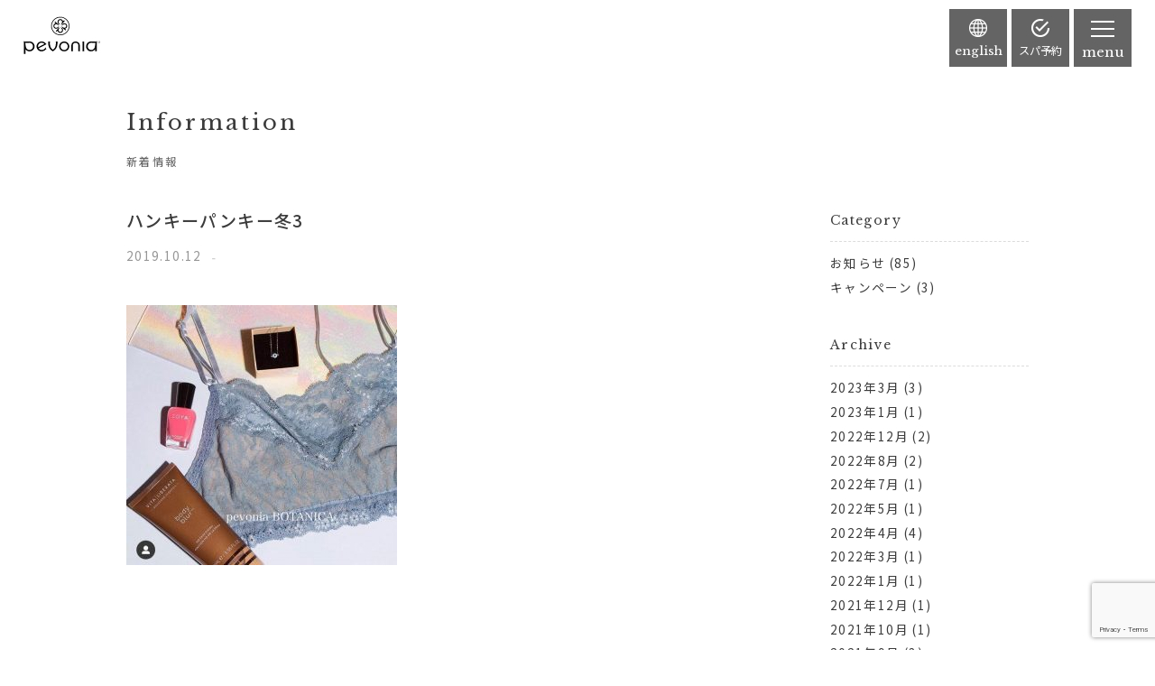

--- FILE ---
content_type: text/html; charset=UTF-8
request_url: https://pevoniabotanica.jp/info/601/%E3%83%8F%E3%83%B3%E3%82%AD%E3%83%BC%E3%83%91%E3%83%B3%E3%82%AD%E3%83%BC%E5%86%AC3/
body_size: 35324
content:
<!DOCTYPE html>
<html lang="ja">
<head>


<!-- Google Tag Manager -->
<script>(function(w,d,s,l,i){w[l]=w[l]||[];w[l].push({'gtm.start':
new Date().getTime(),event:'gtm.js'});var f=d.getElementsByTagName(s)[0], j=d.createElement(s),dl=l!='dataLayer'?'&l='+l:'';j.async=true;j.src=
'https://www.googletagmanager.com/gtm.js?id='+i+dl;f.parentNode.insertBefore
(j,f);
})(window,document,'script','dataLayer','GTM-M2VDB5K');</script>
<!-- End Google Tag Manager -->


<meta http-equiv="X-UA-Compatible" content="IE=edge">
<meta charset="UTF-8">

<meta name="viewport" content="width=device-width, initial-scale=1, maximum-scale=1, user-scalable=0">
<meta name="robots" content="INDEX,FOLLOW">
<link rel="apple-touch-icon" href="/wp-content/themes/pevoniabotanicaspa/common/touch-icon.png" />
<link rel="shortcut icon" href="/wp-content/themes/pevoniabotanicaspa/common/favicon.ico" />
<link rel="stylesheet" type="text/css" href="/wp-content/themes/pevoniabotanicaspa/common/css/reset.css">
<link rel="stylesheet" type="text/css" href="/wp-content/themes/pevoniabotanicaspa/common/css/import.css">
<link rel="stylesheet" type="text/css" href="/wp-content/themes/pevoniabotanicaspa/common/js/slidebars/slidebars.css">
<link rel="stylesheet" type="text/css" href="/wp-content/themes/pevoniabotanicaspa/common/js/t-scroll/t-scroll.min.css">







		<!-- All in One SEO 4.1.5.3 -->
		<title>ハンキーパンキー冬3 | Pevonia Botanica Spa[スパ ペボニア・ボタニカ]</title>
		<meta name="robots" content="max-image-preview:large" />
		<meta property="og:locale" content="ja_JP" />
		<meta property="og:site_name" content="Pevonia Botanica Spa[スパ ペボニア・ボタニカ] | 自然の恵みと最先端技術の融合" />
		<meta property="og:type" content="article" />
		<meta property="og:title" content="ハンキーパンキー冬3 | Pevonia Botanica Spa[スパ ペボニア・ボタニカ]" />
		<meta property="article:published_time" content="2019-10-12T05:16:47+00:00" />
		<meta property="article:modified_time" content="2019-10-12T05:16:47+00:00" />
		<meta name="twitter:card" content="summary" />
		<meta name="twitter:domain" content="pevoniabotanica.jp" />
		<meta name="twitter:title" content="ハンキーパンキー冬3 | Pevonia Botanica Spa[スパ ペボニア・ボタニカ]" />
		<script type="application/ld+json" class="aioseo-schema">
			{"@context":"https:\/\/schema.org","@graph":[{"@type":"WebSite","@id":"https:\/\/pevoniabotanica.jp\/#website","url":"https:\/\/pevoniabotanica.jp\/","name":"Pevonia Botanica Spa[\u30b9\u30d1 \u30da\u30dc\u30cb\u30a2\u30fb\u30dc\u30bf\u30cb\u30ab]","description":"\u81ea\u7136\u306e\u6075\u307f\u3068\u6700\u5148\u7aef\u6280\u8853\u306e\u878d\u5408","inLanguage":"ja","publisher":{"@id":"https:\/\/pevoniabotanica.jp\/#organization"}},{"@type":"Organization","@id":"https:\/\/pevoniabotanica.jp\/#organization","name":"Pevonia Botanica Spa[\u30b9\u30d1 \u30da\u30dc\u30cb\u30a2\u30fb\u30dc\u30bf\u30cb\u30ab]","url":"https:\/\/pevoniabotanica.jp\/"},{"@type":"BreadcrumbList","@id":"https:\/\/pevoniabotanica.jp\/info\/601\/%e3%83%8f%e3%83%b3%e3%82%ad%e3%83%bc%e3%83%91%e3%83%b3%e3%82%ad%e3%83%bc%e5%86%ac3\/#breadcrumblist","itemListElement":[{"@type":"ListItem","@id":"https:\/\/pevoniabotanica.jp\/#listItem","position":1,"item":{"@type":"WebPage","@id":"https:\/\/pevoniabotanica.jp\/","name":"\u30db\u30fc\u30e0","description":"\u81ea\u7136\u306e\u6075\u307f\u3068\u6700\u5148\u7aef\u6280\u8853\u306e\u878d\u5408","url":"https:\/\/pevoniabotanica.jp\/"},"nextItem":"https:\/\/pevoniabotanica.jp\/info\/601\/%e3%83%8f%e3%83%b3%e3%82%ad%e3%83%bc%e3%83%91%e3%83%b3%e3%82%ad%e3%83%bc%e5%86%ac3\/#listItem"},{"@type":"ListItem","@id":"https:\/\/pevoniabotanica.jp\/info\/601\/%e3%83%8f%e3%83%b3%e3%82%ad%e3%83%bc%e3%83%91%e3%83%b3%e3%82%ad%e3%83%bc%e5%86%ac3\/#listItem","position":2,"item":{"@type":"WebPage","@id":"https:\/\/pevoniabotanica.jp\/info\/601\/%e3%83%8f%e3%83%b3%e3%82%ad%e3%83%bc%e3%83%91%e3%83%b3%e3%82%ad%e3%83%bc%e5%86%ac3\/","name":"\u30cf\u30f3\u30ad\u30fc\u30d1\u30f3\u30ad\u30fc\u51ac3","url":"https:\/\/pevoniabotanica.jp\/info\/601\/%e3%83%8f%e3%83%b3%e3%82%ad%e3%83%bc%e3%83%91%e3%83%b3%e3%82%ad%e3%83%bc%e5%86%ac3\/"},"previousItem":"https:\/\/pevoniabotanica.jp\/#listItem"}]},{"@type":"Person","@id":"https:\/\/pevoniabotanica.jp\/info\/author\/pevonia\/#author","url":"https:\/\/pevoniabotanica.jp\/info\/author\/pevonia\/","name":"Pevonia Botanica Spa","image":{"@type":"ImageObject","@id":"https:\/\/pevoniabotanica.jp\/info\/601\/%e3%83%8f%e3%83%b3%e3%82%ad%e3%83%bc%e3%83%91%e3%83%b3%e3%82%ad%e3%83%bc%e5%86%ac3\/#authorImage","url":"https:\/\/secure.gravatar.com\/avatar\/d7575b21b722f30dfedbd7c473a36c28?s=96&d=mm&r=g","width":96,"height":96,"caption":"Pevonia Botanica Spa"}},{"@type":"ItemPage","@id":"https:\/\/pevoniabotanica.jp\/info\/601\/%e3%83%8f%e3%83%b3%e3%82%ad%e3%83%bc%e3%83%91%e3%83%b3%e3%82%ad%e3%83%bc%e5%86%ac3\/#itempage","url":"https:\/\/pevoniabotanica.jp\/info\/601\/%e3%83%8f%e3%83%b3%e3%82%ad%e3%83%bc%e3%83%91%e3%83%b3%e3%82%ad%e3%83%bc%e5%86%ac3\/","name":"\u30cf\u30f3\u30ad\u30fc\u30d1\u30f3\u30ad\u30fc\u51ac3 | Pevonia Botanica Spa[\u30b9\u30d1 \u30da\u30dc\u30cb\u30a2\u30fb\u30dc\u30bf\u30cb\u30ab]","inLanguage":"ja","isPartOf":{"@id":"https:\/\/pevoniabotanica.jp\/#website"},"breadcrumb":{"@id":"https:\/\/pevoniabotanica.jp\/info\/601\/%e3%83%8f%e3%83%b3%e3%82%ad%e3%83%bc%e3%83%91%e3%83%b3%e3%82%ad%e3%83%bc%e5%86%ac3\/#breadcrumblist"},"author":"https:\/\/pevoniabotanica.jp\/info\/author\/pevonia\/#author","creator":"https:\/\/pevoniabotanica.jp\/info\/author\/pevonia\/#author","datePublished":"2019-10-12T05:16:47+09:00","dateModified":"2019-10-12T05:16:47+09:00"}]}
		</script>
		<!-- All in One SEO -->

<link rel='dns-prefetch' href='//www.google.com' />
<link rel="alternate" type="application/rss+xml" title="Pevonia Botanica Spa[スパ ペボニア・ボタニカ] &raquo; ハンキーパンキー冬3 のコメントのフィード" href="https://pevoniabotanica.jp/info/601/%e3%83%8f%e3%83%b3%e3%82%ad%e3%83%bc%e3%83%91%e3%83%b3%e3%82%ad%e3%83%bc%e5%86%ac3/feed/" />
<script type="text/javascript">
window._wpemojiSettings = {"baseUrl":"https:\/\/s.w.org\/images\/core\/emoji\/14.0.0\/72x72\/","ext":".png","svgUrl":"https:\/\/s.w.org\/images\/core\/emoji\/14.0.0\/svg\/","svgExt":".svg","source":{"concatemoji":"https:\/\/pevoniabotanica.jp\/wp-includes\/js\/wp-emoji-release.min.js?ver=6.1.9"}};
/*! This file is auto-generated */
!function(e,a,t){var n,r,o,i=a.createElement("canvas"),p=i.getContext&&i.getContext("2d");function s(e,t){var a=String.fromCharCode,e=(p.clearRect(0,0,i.width,i.height),p.fillText(a.apply(this,e),0,0),i.toDataURL());return p.clearRect(0,0,i.width,i.height),p.fillText(a.apply(this,t),0,0),e===i.toDataURL()}function c(e){var t=a.createElement("script");t.src=e,t.defer=t.type="text/javascript",a.getElementsByTagName("head")[0].appendChild(t)}for(o=Array("flag","emoji"),t.supports={everything:!0,everythingExceptFlag:!0},r=0;r<o.length;r++)t.supports[o[r]]=function(e){if(p&&p.fillText)switch(p.textBaseline="top",p.font="600 32px Arial",e){case"flag":return s([127987,65039,8205,9895,65039],[127987,65039,8203,9895,65039])?!1:!s([55356,56826,55356,56819],[55356,56826,8203,55356,56819])&&!s([55356,57332,56128,56423,56128,56418,56128,56421,56128,56430,56128,56423,56128,56447],[55356,57332,8203,56128,56423,8203,56128,56418,8203,56128,56421,8203,56128,56430,8203,56128,56423,8203,56128,56447]);case"emoji":return!s([129777,127995,8205,129778,127999],[129777,127995,8203,129778,127999])}return!1}(o[r]),t.supports.everything=t.supports.everything&&t.supports[o[r]],"flag"!==o[r]&&(t.supports.everythingExceptFlag=t.supports.everythingExceptFlag&&t.supports[o[r]]);t.supports.everythingExceptFlag=t.supports.everythingExceptFlag&&!t.supports.flag,t.DOMReady=!1,t.readyCallback=function(){t.DOMReady=!0},t.supports.everything||(n=function(){t.readyCallback()},a.addEventListener?(a.addEventListener("DOMContentLoaded",n,!1),e.addEventListener("load",n,!1)):(e.attachEvent("onload",n),a.attachEvent("onreadystatechange",function(){"complete"===a.readyState&&t.readyCallback()})),(e=t.source||{}).concatemoji?c(e.concatemoji):e.wpemoji&&e.twemoji&&(c(e.twemoji),c(e.wpemoji)))}(window,document,window._wpemojiSettings);
</script>
<style type="text/css">
img.wp-smiley,
img.emoji {
	display: inline !important;
	border: none !important;
	box-shadow: none !important;
	height: 1em !important;
	width: 1em !important;
	margin: 0 0.07em !important;
	vertical-align: -0.1em !important;
	background: none !important;
	padding: 0 !important;
}
</style>
	<link rel='stylesheet' id='wp-block-library-css' href='https://pevoniabotanica.jp/wp-includes/css/dist/block-library/style.min.css?ver=6.1.9' type='text/css' media='all' />
<link rel='stylesheet' id='classic-theme-styles-css' href='https://pevoniabotanica.jp/wp-includes/css/classic-themes.min.css?ver=1' type='text/css' media='all' />
<style id='global-styles-inline-css' type='text/css'>
body{--wp--preset--color--black: #000000;--wp--preset--color--cyan-bluish-gray: #abb8c3;--wp--preset--color--white: #ffffff;--wp--preset--color--pale-pink: #f78da7;--wp--preset--color--vivid-red: #cf2e2e;--wp--preset--color--luminous-vivid-orange: #ff6900;--wp--preset--color--luminous-vivid-amber: #fcb900;--wp--preset--color--light-green-cyan: #7bdcb5;--wp--preset--color--vivid-green-cyan: #00d084;--wp--preset--color--pale-cyan-blue: #8ed1fc;--wp--preset--color--vivid-cyan-blue: #0693e3;--wp--preset--color--vivid-purple: #9b51e0;--wp--preset--gradient--vivid-cyan-blue-to-vivid-purple: linear-gradient(135deg,rgba(6,147,227,1) 0%,rgb(155,81,224) 100%);--wp--preset--gradient--light-green-cyan-to-vivid-green-cyan: linear-gradient(135deg,rgb(122,220,180) 0%,rgb(0,208,130) 100%);--wp--preset--gradient--luminous-vivid-amber-to-luminous-vivid-orange: linear-gradient(135deg,rgba(252,185,0,1) 0%,rgba(255,105,0,1) 100%);--wp--preset--gradient--luminous-vivid-orange-to-vivid-red: linear-gradient(135deg,rgba(255,105,0,1) 0%,rgb(207,46,46) 100%);--wp--preset--gradient--very-light-gray-to-cyan-bluish-gray: linear-gradient(135deg,rgb(238,238,238) 0%,rgb(169,184,195) 100%);--wp--preset--gradient--cool-to-warm-spectrum: linear-gradient(135deg,rgb(74,234,220) 0%,rgb(151,120,209) 20%,rgb(207,42,186) 40%,rgb(238,44,130) 60%,rgb(251,105,98) 80%,rgb(254,248,76) 100%);--wp--preset--gradient--blush-light-purple: linear-gradient(135deg,rgb(255,206,236) 0%,rgb(152,150,240) 100%);--wp--preset--gradient--blush-bordeaux: linear-gradient(135deg,rgb(254,205,165) 0%,rgb(254,45,45) 50%,rgb(107,0,62) 100%);--wp--preset--gradient--luminous-dusk: linear-gradient(135deg,rgb(255,203,112) 0%,rgb(199,81,192) 50%,rgb(65,88,208) 100%);--wp--preset--gradient--pale-ocean: linear-gradient(135deg,rgb(255,245,203) 0%,rgb(182,227,212) 50%,rgb(51,167,181) 100%);--wp--preset--gradient--electric-grass: linear-gradient(135deg,rgb(202,248,128) 0%,rgb(113,206,126) 100%);--wp--preset--gradient--midnight: linear-gradient(135deg,rgb(2,3,129) 0%,rgb(40,116,252) 100%);--wp--preset--duotone--dark-grayscale: url('#wp-duotone-dark-grayscale');--wp--preset--duotone--grayscale: url('#wp-duotone-grayscale');--wp--preset--duotone--purple-yellow: url('#wp-duotone-purple-yellow');--wp--preset--duotone--blue-red: url('#wp-duotone-blue-red');--wp--preset--duotone--midnight: url('#wp-duotone-midnight');--wp--preset--duotone--magenta-yellow: url('#wp-duotone-magenta-yellow');--wp--preset--duotone--purple-green: url('#wp-duotone-purple-green');--wp--preset--duotone--blue-orange: url('#wp-duotone-blue-orange');--wp--preset--font-size--small: 13px;--wp--preset--font-size--medium: 20px;--wp--preset--font-size--large: 36px;--wp--preset--font-size--x-large: 42px;--wp--preset--spacing--20: 0.44rem;--wp--preset--spacing--30: 0.67rem;--wp--preset--spacing--40: 1rem;--wp--preset--spacing--50: 1.5rem;--wp--preset--spacing--60: 2.25rem;--wp--preset--spacing--70: 3.38rem;--wp--preset--spacing--80: 5.06rem;}:where(.is-layout-flex){gap: 0.5em;}body .is-layout-flow > .alignleft{float: left;margin-inline-start: 0;margin-inline-end: 2em;}body .is-layout-flow > .alignright{float: right;margin-inline-start: 2em;margin-inline-end: 0;}body .is-layout-flow > .aligncenter{margin-left: auto !important;margin-right: auto !important;}body .is-layout-constrained > .alignleft{float: left;margin-inline-start: 0;margin-inline-end: 2em;}body .is-layout-constrained > .alignright{float: right;margin-inline-start: 2em;margin-inline-end: 0;}body .is-layout-constrained > .aligncenter{margin-left: auto !important;margin-right: auto !important;}body .is-layout-constrained > :where(:not(.alignleft):not(.alignright):not(.alignfull)){max-width: var(--wp--style--global--content-size);margin-left: auto !important;margin-right: auto !important;}body .is-layout-constrained > .alignwide{max-width: var(--wp--style--global--wide-size);}body .is-layout-flex{display: flex;}body .is-layout-flex{flex-wrap: wrap;align-items: center;}body .is-layout-flex > *{margin: 0;}:where(.wp-block-columns.is-layout-flex){gap: 2em;}.has-black-color{color: var(--wp--preset--color--black) !important;}.has-cyan-bluish-gray-color{color: var(--wp--preset--color--cyan-bluish-gray) !important;}.has-white-color{color: var(--wp--preset--color--white) !important;}.has-pale-pink-color{color: var(--wp--preset--color--pale-pink) !important;}.has-vivid-red-color{color: var(--wp--preset--color--vivid-red) !important;}.has-luminous-vivid-orange-color{color: var(--wp--preset--color--luminous-vivid-orange) !important;}.has-luminous-vivid-amber-color{color: var(--wp--preset--color--luminous-vivid-amber) !important;}.has-light-green-cyan-color{color: var(--wp--preset--color--light-green-cyan) !important;}.has-vivid-green-cyan-color{color: var(--wp--preset--color--vivid-green-cyan) !important;}.has-pale-cyan-blue-color{color: var(--wp--preset--color--pale-cyan-blue) !important;}.has-vivid-cyan-blue-color{color: var(--wp--preset--color--vivid-cyan-blue) !important;}.has-vivid-purple-color{color: var(--wp--preset--color--vivid-purple) !important;}.has-black-background-color{background-color: var(--wp--preset--color--black) !important;}.has-cyan-bluish-gray-background-color{background-color: var(--wp--preset--color--cyan-bluish-gray) !important;}.has-white-background-color{background-color: var(--wp--preset--color--white) !important;}.has-pale-pink-background-color{background-color: var(--wp--preset--color--pale-pink) !important;}.has-vivid-red-background-color{background-color: var(--wp--preset--color--vivid-red) !important;}.has-luminous-vivid-orange-background-color{background-color: var(--wp--preset--color--luminous-vivid-orange) !important;}.has-luminous-vivid-amber-background-color{background-color: var(--wp--preset--color--luminous-vivid-amber) !important;}.has-light-green-cyan-background-color{background-color: var(--wp--preset--color--light-green-cyan) !important;}.has-vivid-green-cyan-background-color{background-color: var(--wp--preset--color--vivid-green-cyan) !important;}.has-pale-cyan-blue-background-color{background-color: var(--wp--preset--color--pale-cyan-blue) !important;}.has-vivid-cyan-blue-background-color{background-color: var(--wp--preset--color--vivid-cyan-blue) !important;}.has-vivid-purple-background-color{background-color: var(--wp--preset--color--vivid-purple) !important;}.has-black-border-color{border-color: var(--wp--preset--color--black) !important;}.has-cyan-bluish-gray-border-color{border-color: var(--wp--preset--color--cyan-bluish-gray) !important;}.has-white-border-color{border-color: var(--wp--preset--color--white) !important;}.has-pale-pink-border-color{border-color: var(--wp--preset--color--pale-pink) !important;}.has-vivid-red-border-color{border-color: var(--wp--preset--color--vivid-red) !important;}.has-luminous-vivid-orange-border-color{border-color: var(--wp--preset--color--luminous-vivid-orange) !important;}.has-luminous-vivid-amber-border-color{border-color: var(--wp--preset--color--luminous-vivid-amber) !important;}.has-light-green-cyan-border-color{border-color: var(--wp--preset--color--light-green-cyan) !important;}.has-vivid-green-cyan-border-color{border-color: var(--wp--preset--color--vivid-green-cyan) !important;}.has-pale-cyan-blue-border-color{border-color: var(--wp--preset--color--pale-cyan-blue) !important;}.has-vivid-cyan-blue-border-color{border-color: var(--wp--preset--color--vivid-cyan-blue) !important;}.has-vivid-purple-border-color{border-color: var(--wp--preset--color--vivid-purple) !important;}.has-vivid-cyan-blue-to-vivid-purple-gradient-background{background: var(--wp--preset--gradient--vivid-cyan-blue-to-vivid-purple) !important;}.has-light-green-cyan-to-vivid-green-cyan-gradient-background{background: var(--wp--preset--gradient--light-green-cyan-to-vivid-green-cyan) !important;}.has-luminous-vivid-amber-to-luminous-vivid-orange-gradient-background{background: var(--wp--preset--gradient--luminous-vivid-amber-to-luminous-vivid-orange) !important;}.has-luminous-vivid-orange-to-vivid-red-gradient-background{background: var(--wp--preset--gradient--luminous-vivid-orange-to-vivid-red) !important;}.has-very-light-gray-to-cyan-bluish-gray-gradient-background{background: var(--wp--preset--gradient--very-light-gray-to-cyan-bluish-gray) !important;}.has-cool-to-warm-spectrum-gradient-background{background: var(--wp--preset--gradient--cool-to-warm-spectrum) !important;}.has-blush-light-purple-gradient-background{background: var(--wp--preset--gradient--blush-light-purple) !important;}.has-blush-bordeaux-gradient-background{background: var(--wp--preset--gradient--blush-bordeaux) !important;}.has-luminous-dusk-gradient-background{background: var(--wp--preset--gradient--luminous-dusk) !important;}.has-pale-ocean-gradient-background{background: var(--wp--preset--gradient--pale-ocean) !important;}.has-electric-grass-gradient-background{background: var(--wp--preset--gradient--electric-grass) !important;}.has-midnight-gradient-background{background: var(--wp--preset--gradient--midnight) !important;}.has-small-font-size{font-size: var(--wp--preset--font-size--small) !important;}.has-medium-font-size{font-size: var(--wp--preset--font-size--medium) !important;}.has-large-font-size{font-size: var(--wp--preset--font-size--large) !important;}.has-x-large-font-size{font-size: var(--wp--preset--font-size--x-large) !important;}
.wp-block-navigation a:where(:not(.wp-element-button)){color: inherit;}
:where(.wp-block-columns.is-layout-flex){gap: 2em;}
.wp-block-pullquote{font-size: 1.5em;line-height: 1.6;}
</style>
<link rel='stylesheet' id='contact-form-7-css' href='https://pevoniabotanica.jp/wp-content/plugins/contact-form-7/includes/css/styles.css?ver=5.5.3' type='text/css' media='all' />
<link rel='stylesheet' id='wp-pagenavi-css' href='https://pevoniabotanica.jp/wp-content/plugins/wp-pagenavi/pagenavi-css.css?ver=2.70' type='text/css' media='all' />
<link rel="https://api.w.org/" href="https://pevoniabotanica.jp/wp-json/" /><link rel="alternate" type="application/json" href="https://pevoniabotanica.jp/wp-json/wp/v2/media/613" /><link rel="EditURI" type="application/rsd+xml" title="RSD" href="https://pevoniabotanica.jp/xmlrpc.php?rsd" />
<link rel="wlwmanifest" type="application/wlwmanifest+xml" href="https://pevoniabotanica.jp/wp-includes/wlwmanifest.xml" />
<meta name="generator" content="WordPress 6.1.9" />
<link rel='shortlink' href='https://pevoniabotanica.jp/?p=613' />
<link rel="alternate" type="application/json+oembed" href="https://pevoniabotanica.jp/wp-json/oembed/1.0/embed?url=https%3A%2F%2Fpevoniabotanica.jp%2Finfo%2F601%2F%25e3%2583%258f%25e3%2583%25b3%25e3%2582%25ad%25e3%2583%25bc%25e3%2583%2591%25e3%2583%25b3%25e3%2582%25ad%25e3%2583%25bc%25e5%2586%25ac3%2F" />
<link rel="alternate" type="text/xml+oembed" href="https://pevoniabotanica.jp/wp-json/oembed/1.0/embed?url=https%3A%2F%2Fpevoniabotanica.jp%2Finfo%2F601%2F%25e3%2583%258f%25e3%2583%25b3%25e3%2582%25ad%25e3%2583%25bc%25e3%2583%2591%25e3%2583%25b3%25e3%2582%25ad%25e3%2583%25bc%25e5%2586%25ac3%2F&#038;format=xml" />



</head>

<body class="info">
<!--
<div canvas="container">
-->

<!-- Google Tag Manager (noscript) -->
<noscript><iframe
src="https://www.googletagmanager.com/ns.html?id=GTM-M2VDB5K"
height="0" width="0"
style="display:none;visibility:hidden"></iframe></noscript>
<!-- End Google Tag Manager (noscript) -->




<div id="fb-root"></div>
<script>(function(d, s, id) {
  var js, fjs = d.getElementsByTagName(s)[0];
  if (d.getElementById(id)) return;
  js = d.createElement(s); js.id = id;
  js.src = 'https://connect.facebook.net/ja_JP/sdk.js#xfbml=1&version=v3.0&appId=285666011445541&autoLogAppEvents=1';
  fjs.parentNode.insertBefore(js, fjs);
}(document, 'script', 'facebook-jssdk'));</script>


<header class="clearfix fixed">



<h1 id="logo"><a href="/">Pevonia Botanica Spa[スパ ペボニア・ボタニカ]</a></h1>


<ul id="naviBtn" class="clearfix">
<a href="https://www.ndhl.jp/en/spa/" target="_blank"><li class="en">english</li></a>
<li class="spa js-open-right-slidebar-1">スパ予約</li>
<li class="hamburger js-open-right-slidebar-2">menu</li>
</ul><!-- #naviBtn -->




</header>

		

<main id="main" class="x2">



<div class="container">
<div class="contents">

<dl class="title">
<dt><h2>Information</h2></dt>
<dd>新着情報</dd>
</dl>

<div class="clearfix">

<div id="mainCol">



<article class="entry">
<h1>ハンキーパンキー冬3</h1>
<div class="date"><time datetime="2019-10-12">2019.10.12</time></div>


<aside>

<p class="attachment"><a href='https://pevoniabotanica.jp/wp-content/uploads/2019/10/f8d1cd5b2e9626d44db1def6488c9678.jpg'><img width="300" height="288" src="https://pevoniabotanica.jp/wp-content/uploads/2019/10/f8d1cd5b2e9626d44db1def6488c9678-300x288.jpg" class="attachment-medium size-medium" alt="" decoding="async" loading="lazy" srcset="https://pevoniabotanica.jp/wp-content/uploads/2019/10/f8d1cd5b2e9626d44db1def6488c9678-300x288.jpg 300w, https://pevoniabotanica.jp/wp-content/uploads/2019/10/f8d1cd5b2e9626d44db1def6488c9678.jpg 750w" sizes="(max-width: 300px) 100vw, 300px" /></a></p>

</aside>


</article><!-- /.entry -->



</div><!-- #mainCol -->

<div id="sideCol">






<aside id="categories-2" class="widget widget_categories"><h3>Category</h3>
			<ul>
					<li class="cat-item cat-item-1"><a href="https://pevoniabotanica.jp/info/category/news/">お知らせ</a> (85)
</li>
	<li class="cat-item cat-item-4"><a href="https://pevoniabotanica.jp/info/category/campaign/">キャンペーン</a> (3)
</li>
			</ul>

			</aside><aside id="archives-2" class="widget widget_archive"><h3>Archive</h3>
			<ul>
					<li><a href='https://pevoniabotanica.jp/info/date/2023/03/'>2023年3月</a>&nbsp;(3)</li>
	<li><a href='https://pevoniabotanica.jp/info/date/2023/01/'>2023年1月</a>&nbsp;(1)</li>
	<li><a href='https://pevoniabotanica.jp/info/date/2022/12/'>2022年12月</a>&nbsp;(2)</li>
	<li><a href='https://pevoniabotanica.jp/info/date/2022/08/'>2022年8月</a>&nbsp;(2)</li>
	<li><a href='https://pevoniabotanica.jp/info/date/2022/07/'>2022年7月</a>&nbsp;(1)</li>
	<li><a href='https://pevoniabotanica.jp/info/date/2022/05/'>2022年5月</a>&nbsp;(1)</li>
	<li><a href='https://pevoniabotanica.jp/info/date/2022/04/'>2022年4月</a>&nbsp;(4)</li>
	<li><a href='https://pevoniabotanica.jp/info/date/2022/03/'>2022年3月</a>&nbsp;(1)</li>
	<li><a href='https://pevoniabotanica.jp/info/date/2022/01/'>2022年1月</a>&nbsp;(1)</li>
	<li><a href='https://pevoniabotanica.jp/info/date/2021/12/'>2021年12月</a>&nbsp;(1)</li>
	<li><a href='https://pevoniabotanica.jp/info/date/2021/10/'>2021年10月</a>&nbsp;(1)</li>
	<li><a href='https://pevoniabotanica.jp/info/date/2021/09/'>2021年9月</a>&nbsp;(3)</li>
	<li><a href='https://pevoniabotanica.jp/info/date/2021/08/'>2021年8月</a>&nbsp;(3)</li>
	<li><a href='https://pevoniabotanica.jp/info/date/2021/07/'>2021年7月</a>&nbsp;(1)</li>
	<li><a href='https://pevoniabotanica.jp/info/date/2021/06/'>2021年6月</a>&nbsp;(1)</li>
	<li><a href='https://pevoniabotanica.jp/info/date/2021/05/'>2021年5月</a>&nbsp;(3)</li>
	<li><a href='https://pevoniabotanica.jp/info/date/2021/04/'>2021年4月</a>&nbsp;(3)</li>
	<li><a href='https://pevoniabotanica.jp/info/date/2021/01/'>2021年1月</a>&nbsp;(2)</li>
	<li><a href='https://pevoniabotanica.jp/info/date/2020/12/'>2020年12月</a>&nbsp;(1)</li>
	<li><a href='https://pevoniabotanica.jp/info/date/2020/10/'>2020年10月</a>&nbsp;(1)</li>
	<li><a href='https://pevoniabotanica.jp/info/date/2020/09/'>2020年9月</a>&nbsp;(1)</li>
	<li><a href='https://pevoniabotanica.jp/info/date/2020/08/'>2020年8月</a>&nbsp;(1)</li>
	<li><a href='https://pevoniabotanica.jp/info/date/2020/07/'>2020年7月</a>&nbsp;(1)</li>
	<li><a href='https://pevoniabotanica.jp/info/date/2020/06/'>2020年6月</a>&nbsp;(2)</li>
	<li><a href='https://pevoniabotanica.jp/info/date/2020/05/'>2020年5月</a>&nbsp;(3)</li>
	<li><a href='https://pevoniabotanica.jp/info/date/2020/04/'>2020年4月</a>&nbsp;(3)</li>
	<li><a href='https://pevoniabotanica.jp/info/date/2020/02/'>2020年2月</a>&nbsp;(1)</li>
	<li><a href='https://pevoniabotanica.jp/info/date/2020/01/'>2020年1月</a>&nbsp;(2)</li>
	<li><a href='https://pevoniabotanica.jp/info/date/2019/11/'>2019年11月</a>&nbsp;(4)</li>
	<li><a href='https://pevoniabotanica.jp/info/date/2019/10/'>2019年10月</a>&nbsp;(1)</li>
	<li><a href='https://pevoniabotanica.jp/info/date/2019/09/'>2019年9月</a>&nbsp;(2)</li>
	<li><a href='https://pevoniabotanica.jp/info/date/2019/08/'>2019年8月</a>&nbsp;(2)</li>
	<li><a href='https://pevoniabotanica.jp/info/date/2019/07/'>2019年7月</a>&nbsp;(1)</li>
	<li><a href='https://pevoniabotanica.jp/info/date/2019/06/'>2019年6月</a>&nbsp;(3)</li>
	<li><a href='https://pevoniabotanica.jp/info/date/2019/05/'>2019年5月</a>&nbsp;(1)</li>
	<li><a href='https://pevoniabotanica.jp/info/date/2019/04/'>2019年4月</a>&nbsp;(3)</li>
	<li><a href='https://pevoniabotanica.jp/info/date/2019/03/'>2019年3月</a>&nbsp;(2)</li>
	<li><a href='https://pevoniabotanica.jp/info/date/2019/02/'>2019年2月</a>&nbsp;(3)</li>
	<li><a href='https://pevoniabotanica.jp/info/date/2019/01/'>2019年1月</a>&nbsp;(2)</li>
	<li><a href='https://pevoniabotanica.jp/info/date/2018/12/'>2018年12月</a>&nbsp;(3)</li>
	<li><a href='https://pevoniabotanica.jp/info/date/2018/11/'>2018年11月</a>&nbsp;(3)</li>
	<li><a href='https://pevoniabotanica.jp/info/date/2018/10/'>2018年10月</a>&nbsp;(3)</li>
	<li><a href='https://pevoniabotanica.jp/info/date/2018/09/'>2018年9月</a>&nbsp;(2)</li>
	<li><a href='https://pevoniabotanica.jp/info/date/2018/07/'>2018年7月</a>&nbsp;(1)</li>
	<li><a href='https://pevoniabotanica.jp/info/date/2018/06/'>2018年6月</a>&nbsp;(1)</li>
	<li><a href='https://pevoniabotanica.jp/info/date/2018/05/'>2018年5月</a>&nbsp;(1)</li>
			</ul>

			</aside>


</div><!-- #sideCol -->


</div><!-- /.clearfix -->



</div><!-- /.contents -->
</div><!-- /.container -->



<div class="container">
<div class="contents clearfix">

<section id="fbArea">
<div class="fb-page" data-href="https://www.facebook.com/%E3%82%B9%E3%83%91-%E3%83%9A%E3%83%9C%E3%83%8B%E3%82%A2%E3%83%9C%E3%82%BF%E3%83%8B%E3%82%AB-609296422423320/" data-tabs="timeline" data-width="480" data-height="480" data-small-header="false" data-adapt-container-width="true" data-hide-cover="false" data-show-facepile="true"><blockquote cite="https://www.facebook.com/%E3%82%B9%E3%83%91-%E3%83%9A%E3%83%9C%E3%83%8B%E3%82%A2%E3%83%9C%E3%82%BF%E3%83%8B%E3%82%AB-609296422423320/" class="fb-xfbml-parse-ignore"><a href="https://www.facebook.com/%E3%82%B9%E3%83%91-%E3%83%9A%E3%83%9C%E3%83%8B%E3%82%A2%E3%83%9C%E3%82%BF%E3%83%8B%E3%82%AB-609296422423320/">スパ　ペボニア・ボタニカ</a></blockquote></div>
</section><!-- /#fbArea -->

<section id="instaArea">
<ul class="clearfix">
<li><img src="/wp-content/themes/pevoniabotanicaspa/images/insta1.jpg" alt=""></li>
<li><img src="/wp-content/themes/pevoniabotanicaspa/images/insta2.jpg" alt=""></li>
<li><img src="/wp-content/themes/pevoniabotanicaspa/images/insta3.jpg" alt=""></li>
<li><img src="/wp-content/themes/pevoniabotanicaspa/images/insta4.jpg" alt=""></li>

<li><a href="https://www.instagram.com/pevoniabotanicaspa.ndhl/" target="_blank" rel="nofollow"><i class="fa fa-instagram" aria-hidden="true"></i></a></li>

<li><img src="/wp-content/themes/pevoniabotanicaspa/images/insta5.jpg" alt=""></li>
<li><img src="/wp-content/themes/pevoniabotanicaspa/images/insta6.jpg" alt=""></li>
<li><img src="/wp-content/themes/pevoniabotanicaspa/images/insta7.jpg" alt=""></li>
<li><img src="/wp-content/themes/pevoniabotanicaspa/images/insta8.jpg" alt=""></li>
</ul>

</section><!-- /#instaArea -->

</div><!-- /.contents -->
</div><!-- /.container -->


</main>







<footer id="footerFix">

<div id="footer" class="clearfix">

<nav id="footNavi">
<ul>
<li><a href="http://www.ndhl.jp/privacy" target="_blank" rel="nofollow">プライバシーポリシー</a> <i class="fa fa-external-link" aria-hidden="true"></i></li>
</ul>
</nav><!-- /#footNavi -->

<div id="copyRight">&copy;Pevonia Botanica</div>

</div><!-- /#footer -->
</footer>


<!-- </div>canvas -->


<div id="pageTop"><a href="JavaScript:scrollTo(0,0)" onClick="slowdownScroll();return false;">Page Top</a></div>

<nav class="slidebar" off-canvas="slidebar-1 right overlay">
<h4 class="slideLogo">Pevonia Botanica Spa[スパ ペボニア・ボタニカ]</h4>
<h5>Reservation</h5>

<div class="reserveBtn"><a href="/reservation/">スパメニューを予約</a></div>

<dl class="contact">
<dt>お電話でのご予約・お問い合わせ</dt>
<dd class="tel"><a href="tel:054-335-1239">054-335-1239</a></dd>
<dd class="open">10:00～21:00（最終受付19:30）</dd>
</dl>

<div class="btnHamburger js-close-right-slidebar-1">
<span class="line line_01"></span>
<span class="line line_02"></span>
</div>

</nav><!-- /.slidebar -->


<nav class="slidebar x2" off-canvas="slidebar-2 right overlay">
<h4 class="slideLogo">Pevonia Botanica Spa[スパ ペボニア・ボタニカ]</h4>
<ul>
<li><a href="/concept/">コンセプト</a></li>
<li>スパメニュー
    <ul>
    <li><a href="/menu/">通常メニュー</a></li>
    <li><a href="/menu/medicalspa/">メディカルスパ</a></li>
		<li><a href="/menu/limited1/">宿泊者限定メニュー</a></li>
<!-- 		<li><span class="qes">宿泊者限定メニュー</span>
           <ul class="ans">
        <li><a href="/menu/limited1/">90minトリートメント</a></li>
        <li><a href="/menu/limited2/">3ways Select SPA Treatment</a></li>
        </ul>
    </li>
    <li><a href="/menu/visitor-inroom/">ビジター用メニュー</a></li>-->
    <li><a href="/menu/lunch/">ランチ&amp;スパ</a></li>
    <li><a href="/menu/bridal/">ブライダルメニュー</a></li>

    </ul>
</li>
<li><a href="/gift/">ギフトチケット・回数券</a></li>
<li><a href="/access/">アクセス</a></li>
<li><a href="/recruit/">採用情報</a></li>
<li><a href="/info/">新着情報</a></li>
<li><a href="http://www.ndhl.jp/" target="_blank" rel="nofollow">日本平ホテル <i class="fa fa-external-link" aria-hidden="true"></i></a></li>
<li><a href="https://www.ndhl.jp/en/spa/" target="_blank" rel="nofollow">ENGLISH <i class="fa fa-external-link" aria-hidden="true"></i></a></li>
<!--
<li><a href="https://www.facebook.com/%E3%82%B9%E3%83%91-%E3%83%9A%E3%83%9C%E3%83%8B%E3%82%A2%E3%83%9C%E3%82%BF%E3%83%8B%E3%82%AB-609296422423320/" target="_blank"><i class="fa fa-facebook-square" aria-hidden="true"></i> Facebook</a></li>
-->
<li><a href="https://www.instagram.com/pevoniabotanicaspa.ndhl/" target="_blank"><i class="fa fa-instagram" aria-hidden="true"></i> Instagram</a></li>

</ul>

<div class="btnHamburger js-close-right-slidebar-2">
<span class="line line_01"></span>
<span class="line line_02"></span>
</div>
</nav><!-- /.slidebar -->




<script src="https://code.jquery.com/jquery-1.11.3.min.js"></script>
<script src="/wp-content/themes/pevoniabotanicaspa/common/js/jquery.easing.1.3.js"></script>
<script src="/wp-content/themes/pevoniabotanicaspa/common/js/scroll.js"></script>
<script src="/wp-content/themes/pevoniabotanicaspa/common/js/footerFixed.js"></script>
<script src="/wp-content/themes/pevoniabotanicaspa/common/js/jquery.transit.min.js"></script>
<script type="text/javascript" src="/wp-content/themes/pevoniabotanicaspa/common/js/slidebars/slidebars.min.js"></script>
<script type="text/javascript" src="/wp-content/themes/pevoniabotanicaspa/common/js/slidebars/scripts.js"></script>
<script type="text/javascript" src="/wp-content/themes/pevoniabotanicaspa/common/js/accordion.js"></script>

<script type="text/javascript" src="/wp-content/themes/pevoniabotanicaspa/common/js/ofi.min.js"></script>
<script>
  objectFitImages();
</script>


<script>
var ua = navigator.userAgent.toLowerCase();
var isMobile = /iphone/.test(ua)||/android(.+)?mobile/.test(ua);

if (!isMobile) {
    $('a[href^="tel:"]').on('click', function(e) {
        e.preventDefault();
    });
}

</script>

<!-- SVG logo -->
<script>
$(function(){
	$("#logo_br").load("/wp-content/themes/pevoniabotanicaspa/common/images/logo.svg svg", function(){});
	$("#logo a").load("/wp-content/themes/pevoniabotanicaspa/common/images/logo.svg svg", function(){});
	$(".slidebar .slideLogo").load("/wp-content/themes/pevoniabotanicaspa/common/images/logo.svg svg", function(){});
});

</script>

<script>

$(function() {
	var showFlug = false;
	
	var topBtn = $('#pageTop');	
	topBtn.css('bottom', '-300px');
	$(window).scroll(function () {
		
		if ($(this).scrollTop() >= '100') {
			if (showFlug == false) {
				showFlug = true;
				topBtn.stop().animate({'bottom' : '60px'}, 250);
			}
		} else {
			if (showFlug) {
				showFlug = false;
				topBtn.stop().animate({'bottom' : '-300px'}, 100);
			}
		}
	});
});

</script>

<script type="text/javascript" src="/wp-content/themes/pevoniabotanicaspa/common/js/jquery.tile.js"></script>


<script type='text/javascript' src='https://pevoniabotanica.jp/wp-includes/js/dist/vendor/regenerator-runtime.min.js?ver=0.13.9' id='regenerator-runtime-js'></script>
<script type='text/javascript' src='https://pevoniabotanica.jp/wp-includes/js/dist/vendor/wp-polyfill.min.js?ver=3.15.0' id='wp-polyfill-js'></script>
<script type='text/javascript' id='contact-form-7-js-extra'>
/* <![CDATA[ */
var wpcf7 = {"api":{"root":"https:\/\/pevoniabotanica.jp\/wp-json\/","namespace":"contact-form-7\/v1"}};
/* ]]> */
</script>
<script type='text/javascript' src='https://pevoniabotanica.jp/wp-content/plugins/contact-form-7/includes/js/index.js?ver=5.5.3' id='contact-form-7-js'></script>
<script type='text/javascript' src='https://www.google.com/recaptcha/api.js?render=6LeWw5QaAAAAACzbUXNqTucCwHOrXqzq4x9jebTn&#038;ver=3.0' id='google-recaptcha-js'></script>
<script type='text/javascript' id='wpcf7-recaptcha-js-extra'>
/* <![CDATA[ */
var wpcf7_recaptcha = {"sitekey":"6LeWw5QaAAAAACzbUXNqTucCwHOrXqzq4x9jebTn","actions":{"homepage":"homepage","contactform":"contactform"}};
/* ]]> */
</script>
<script type='text/javascript' src='https://pevoniabotanica.jp/wp-content/plugins/contact-form-7/modules/recaptcha/index.js?ver=5.5.3' id='wpcf7-recaptcha-js'></script>








</body>
</html>

--- FILE ---
content_type: text/html; charset=utf-8
request_url: https://www.google.com/recaptcha/api2/anchor?ar=1&k=6LeWw5QaAAAAACzbUXNqTucCwHOrXqzq4x9jebTn&co=aHR0cHM6Ly9wZXZvbmlhYm90YW5pY2EuanA6NDQz&hl=en&v=PoyoqOPhxBO7pBk68S4YbpHZ&size=invisible&anchor-ms=20000&execute-ms=30000&cb=kycqp6sv3owl
body_size: 48797
content:
<!DOCTYPE HTML><html dir="ltr" lang="en"><head><meta http-equiv="Content-Type" content="text/html; charset=UTF-8">
<meta http-equiv="X-UA-Compatible" content="IE=edge">
<title>reCAPTCHA</title>
<style type="text/css">
/* cyrillic-ext */
@font-face {
  font-family: 'Roboto';
  font-style: normal;
  font-weight: 400;
  font-stretch: 100%;
  src: url(//fonts.gstatic.com/s/roboto/v48/KFO7CnqEu92Fr1ME7kSn66aGLdTylUAMa3GUBHMdazTgWw.woff2) format('woff2');
  unicode-range: U+0460-052F, U+1C80-1C8A, U+20B4, U+2DE0-2DFF, U+A640-A69F, U+FE2E-FE2F;
}
/* cyrillic */
@font-face {
  font-family: 'Roboto';
  font-style: normal;
  font-weight: 400;
  font-stretch: 100%;
  src: url(//fonts.gstatic.com/s/roboto/v48/KFO7CnqEu92Fr1ME7kSn66aGLdTylUAMa3iUBHMdazTgWw.woff2) format('woff2');
  unicode-range: U+0301, U+0400-045F, U+0490-0491, U+04B0-04B1, U+2116;
}
/* greek-ext */
@font-face {
  font-family: 'Roboto';
  font-style: normal;
  font-weight: 400;
  font-stretch: 100%;
  src: url(//fonts.gstatic.com/s/roboto/v48/KFO7CnqEu92Fr1ME7kSn66aGLdTylUAMa3CUBHMdazTgWw.woff2) format('woff2');
  unicode-range: U+1F00-1FFF;
}
/* greek */
@font-face {
  font-family: 'Roboto';
  font-style: normal;
  font-weight: 400;
  font-stretch: 100%;
  src: url(//fonts.gstatic.com/s/roboto/v48/KFO7CnqEu92Fr1ME7kSn66aGLdTylUAMa3-UBHMdazTgWw.woff2) format('woff2');
  unicode-range: U+0370-0377, U+037A-037F, U+0384-038A, U+038C, U+038E-03A1, U+03A3-03FF;
}
/* math */
@font-face {
  font-family: 'Roboto';
  font-style: normal;
  font-weight: 400;
  font-stretch: 100%;
  src: url(//fonts.gstatic.com/s/roboto/v48/KFO7CnqEu92Fr1ME7kSn66aGLdTylUAMawCUBHMdazTgWw.woff2) format('woff2');
  unicode-range: U+0302-0303, U+0305, U+0307-0308, U+0310, U+0312, U+0315, U+031A, U+0326-0327, U+032C, U+032F-0330, U+0332-0333, U+0338, U+033A, U+0346, U+034D, U+0391-03A1, U+03A3-03A9, U+03B1-03C9, U+03D1, U+03D5-03D6, U+03F0-03F1, U+03F4-03F5, U+2016-2017, U+2034-2038, U+203C, U+2040, U+2043, U+2047, U+2050, U+2057, U+205F, U+2070-2071, U+2074-208E, U+2090-209C, U+20D0-20DC, U+20E1, U+20E5-20EF, U+2100-2112, U+2114-2115, U+2117-2121, U+2123-214F, U+2190, U+2192, U+2194-21AE, U+21B0-21E5, U+21F1-21F2, U+21F4-2211, U+2213-2214, U+2216-22FF, U+2308-230B, U+2310, U+2319, U+231C-2321, U+2336-237A, U+237C, U+2395, U+239B-23B7, U+23D0, U+23DC-23E1, U+2474-2475, U+25AF, U+25B3, U+25B7, U+25BD, U+25C1, U+25CA, U+25CC, U+25FB, U+266D-266F, U+27C0-27FF, U+2900-2AFF, U+2B0E-2B11, U+2B30-2B4C, U+2BFE, U+3030, U+FF5B, U+FF5D, U+1D400-1D7FF, U+1EE00-1EEFF;
}
/* symbols */
@font-face {
  font-family: 'Roboto';
  font-style: normal;
  font-weight: 400;
  font-stretch: 100%;
  src: url(//fonts.gstatic.com/s/roboto/v48/KFO7CnqEu92Fr1ME7kSn66aGLdTylUAMaxKUBHMdazTgWw.woff2) format('woff2');
  unicode-range: U+0001-000C, U+000E-001F, U+007F-009F, U+20DD-20E0, U+20E2-20E4, U+2150-218F, U+2190, U+2192, U+2194-2199, U+21AF, U+21E6-21F0, U+21F3, U+2218-2219, U+2299, U+22C4-22C6, U+2300-243F, U+2440-244A, U+2460-24FF, U+25A0-27BF, U+2800-28FF, U+2921-2922, U+2981, U+29BF, U+29EB, U+2B00-2BFF, U+4DC0-4DFF, U+FFF9-FFFB, U+10140-1018E, U+10190-1019C, U+101A0, U+101D0-101FD, U+102E0-102FB, U+10E60-10E7E, U+1D2C0-1D2D3, U+1D2E0-1D37F, U+1F000-1F0FF, U+1F100-1F1AD, U+1F1E6-1F1FF, U+1F30D-1F30F, U+1F315, U+1F31C, U+1F31E, U+1F320-1F32C, U+1F336, U+1F378, U+1F37D, U+1F382, U+1F393-1F39F, U+1F3A7-1F3A8, U+1F3AC-1F3AF, U+1F3C2, U+1F3C4-1F3C6, U+1F3CA-1F3CE, U+1F3D4-1F3E0, U+1F3ED, U+1F3F1-1F3F3, U+1F3F5-1F3F7, U+1F408, U+1F415, U+1F41F, U+1F426, U+1F43F, U+1F441-1F442, U+1F444, U+1F446-1F449, U+1F44C-1F44E, U+1F453, U+1F46A, U+1F47D, U+1F4A3, U+1F4B0, U+1F4B3, U+1F4B9, U+1F4BB, U+1F4BF, U+1F4C8-1F4CB, U+1F4D6, U+1F4DA, U+1F4DF, U+1F4E3-1F4E6, U+1F4EA-1F4ED, U+1F4F7, U+1F4F9-1F4FB, U+1F4FD-1F4FE, U+1F503, U+1F507-1F50B, U+1F50D, U+1F512-1F513, U+1F53E-1F54A, U+1F54F-1F5FA, U+1F610, U+1F650-1F67F, U+1F687, U+1F68D, U+1F691, U+1F694, U+1F698, U+1F6AD, U+1F6B2, U+1F6B9-1F6BA, U+1F6BC, U+1F6C6-1F6CF, U+1F6D3-1F6D7, U+1F6E0-1F6EA, U+1F6F0-1F6F3, U+1F6F7-1F6FC, U+1F700-1F7FF, U+1F800-1F80B, U+1F810-1F847, U+1F850-1F859, U+1F860-1F887, U+1F890-1F8AD, U+1F8B0-1F8BB, U+1F8C0-1F8C1, U+1F900-1F90B, U+1F93B, U+1F946, U+1F984, U+1F996, U+1F9E9, U+1FA00-1FA6F, U+1FA70-1FA7C, U+1FA80-1FA89, U+1FA8F-1FAC6, U+1FACE-1FADC, U+1FADF-1FAE9, U+1FAF0-1FAF8, U+1FB00-1FBFF;
}
/* vietnamese */
@font-face {
  font-family: 'Roboto';
  font-style: normal;
  font-weight: 400;
  font-stretch: 100%;
  src: url(//fonts.gstatic.com/s/roboto/v48/KFO7CnqEu92Fr1ME7kSn66aGLdTylUAMa3OUBHMdazTgWw.woff2) format('woff2');
  unicode-range: U+0102-0103, U+0110-0111, U+0128-0129, U+0168-0169, U+01A0-01A1, U+01AF-01B0, U+0300-0301, U+0303-0304, U+0308-0309, U+0323, U+0329, U+1EA0-1EF9, U+20AB;
}
/* latin-ext */
@font-face {
  font-family: 'Roboto';
  font-style: normal;
  font-weight: 400;
  font-stretch: 100%;
  src: url(//fonts.gstatic.com/s/roboto/v48/KFO7CnqEu92Fr1ME7kSn66aGLdTylUAMa3KUBHMdazTgWw.woff2) format('woff2');
  unicode-range: U+0100-02BA, U+02BD-02C5, U+02C7-02CC, U+02CE-02D7, U+02DD-02FF, U+0304, U+0308, U+0329, U+1D00-1DBF, U+1E00-1E9F, U+1EF2-1EFF, U+2020, U+20A0-20AB, U+20AD-20C0, U+2113, U+2C60-2C7F, U+A720-A7FF;
}
/* latin */
@font-face {
  font-family: 'Roboto';
  font-style: normal;
  font-weight: 400;
  font-stretch: 100%;
  src: url(//fonts.gstatic.com/s/roboto/v48/KFO7CnqEu92Fr1ME7kSn66aGLdTylUAMa3yUBHMdazQ.woff2) format('woff2');
  unicode-range: U+0000-00FF, U+0131, U+0152-0153, U+02BB-02BC, U+02C6, U+02DA, U+02DC, U+0304, U+0308, U+0329, U+2000-206F, U+20AC, U+2122, U+2191, U+2193, U+2212, U+2215, U+FEFF, U+FFFD;
}
/* cyrillic-ext */
@font-face {
  font-family: 'Roboto';
  font-style: normal;
  font-weight: 500;
  font-stretch: 100%;
  src: url(//fonts.gstatic.com/s/roboto/v48/KFO7CnqEu92Fr1ME7kSn66aGLdTylUAMa3GUBHMdazTgWw.woff2) format('woff2');
  unicode-range: U+0460-052F, U+1C80-1C8A, U+20B4, U+2DE0-2DFF, U+A640-A69F, U+FE2E-FE2F;
}
/* cyrillic */
@font-face {
  font-family: 'Roboto';
  font-style: normal;
  font-weight: 500;
  font-stretch: 100%;
  src: url(//fonts.gstatic.com/s/roboto/v48/KFO7CnqEu92Fr1ME7kSn66aGLdTylUAMa3iUBHMdazTgWw.woff2) format('woff2');
  unicode-range: U+0301, U+0400-045F, U+0490-0491, U+04B0-04B1, U+2116;
}
/* greek-ext */
@font-face {
  font-family: 'Roboto';
  font-style: normal;
  font-weight: 500;
  font-stretch: 100%;
  src: url(//fonts.gstatic.com/s/roboto/v48/KFO7CnqEu92Fr1ME7kSn66aGLdTylUAMa3CUBHMdazTgWw.woff2) format('woff2');
  unicode-range: U+1F00-1FFF;
}
/* greek */
@font-face {
  font-family: 'Roboto';
  font-style: normal;
  font-weight: 500;
  font-stretch: 100%;
  src: url(//fonts.gstatic.com/s/roboto/v48/KFO7CnqEu92Fr1ME7kSn66aGLdTylUAMa3-UBHMdazTgWw.woff2) format('woff2');
  unicode-range: U+0370-0377, U+037A-037F, U+0384-038A, U+038C, U+038E-03A1, U+03A3-03FF;
}
/* math */
@font-face {
  font-family: 'Roboto';
  font-style: normal;
  font-weight: 500;
  font-stretch: 100%;
  src: url(//fonts.gstatic.com/s/roboto/v48/KFO7CnqEu92Fr1ME7kSn66aGLdTylUAMawCUBHMdazTgWw.woff2) format('woff2');
  unicode-range: U+0302-0303, U+0305, U+0307-0308, U+0310, U+0312, U+0315, U+031A, U+0326-0327, U+032C, U+032F-0330, U+0332-0333, U+0338, U+033A, U+0346, U+034D, U+0391-03A1, U+03A3-03A9, U+03B1-03C9, U+03D1, U+03D5-03D6, U+03F0-03F1, U+03F4-03F5, U+2016-2017, U+2034-2038, U+203C, U+2040, U+2043, U+2047, U+2050, U+2057, U+205F, U+2070-2071, U+2074-208E, U+2090-209C, U+20D0-20DC, U+20E1, U+20E5-20EF, U+2100-2112, U+2114-2115, U+2117-2121, U+2123-214F, U+2190, U+2192, U+2194-21AE, U+21B0-21E5, U+21F1-21F2, U+21F4-2211, U+2213-2214, U+2216-22FF, U+2308-230B, U+2310, U+2319, U+231C-2321, U+2336-237A, U+237C, U+2395, U+239B-23B7, U+23D0, U+23DC-23E1, U+2474-2475, U+25AF, U+25B3, U+25B7, U+25BD, U+25C1, U+25CA, U+25CC, U+25FB, U+266D-266F, U+27C0-27FF, U+2900-2AFF, U+2B0E-2B11, U+2B30-2B4C, U+2BFE, U+3030, U+FF5B, U+FF5D, U+1D400-1D7FF, U+1EE00-1EEFF;
}
/* symbols */
@font-face {
  font-family: 'Roboto';
  font-style: normal;
  font-weight: 500;
  font-stretch: 100%;
  src: url(//fonts.gstatic.com/s/roboto/v48/KFO7CnqEu92Fr1ME7kSn66aGLdTylUAMaxKUBHMdazTgWw.woff2) format('woff2');
  unicode-range: U+0001-000C, U+000E-001F, U+007F-009F, U+20DD-20E0, U+20E2-20E4, U+2150-218F, U+2190, U+2192, U+2194-2199, U+21AF, U+21E6-21F0, U+21F3, U+2218-2219, U+2299, U+22C4-22C6, U+2300-243F, U+2440-244A, U+2460-24FF, U+25A0-27BF, U+2800-28FF, U+2921-2922, U+2981, U+29BF, U+29EB, U+2B00-2BFF, U+4DC0-4DFF, U+FFF9-FFFB, U+10140-1018E, U+10190-1019C, U+101A0, U+101D0-101FD, U+102E0-102FB, U+10E60-10E7E, U+1D2C0-1D2D3, U+1D2E0-1D37F, U+1F000-1F0FF, U+1F100-1F1AD, U+1F1E6-1F1FF, U+1F30D-1F30F, U+1F315, U+1F31C, U+1F31E, U+1F320-1F32C, U+1F336, U+1F378, U+1F37D, U+1F382, U+1F393-1F39F, U+1F3A7-1F3A8, U+1F3AC-1F3AF, U+1F3C2, U+1F3C4-1F3C6, U+1F3CA-1F3CE, U+1F3D4-1F3E0, U+1F3ED, U+1F3F1-1F3F3, U+1F3F5-1F3F7, U+1F408, U+1F415, U+1F41F, U+1F426, U+1F43F, U+1F441-1F442, U+1F444, U+1F446-1F449, U+1F44C-1F44E, U+1F453, U+1F46A, U+1F47D, U+1F4A3, U+1F4B0, U+1F4B3, U+1F4B9, U+1F4BB, U+1F4BF, U+1F4C8-1F4CB, U+1F4D6, U+1F4DA, U+1F4DF, U+1F4E3-1F4E6, U+1F4EA-1F4ED, U+1F4F7, U+1F4F9-1F4FB, U+1F4FD-1F4FE, U+1F503, U+1F507-1F50B, U+1F50D, U+1F512-1F513, U+1F53E-1F54A, U+1F54F-1F5FA, U+1F610, U+1F650-1F67F, U+1F687, U+1F68D, U+1F691, U+1F694, U+1F698, U+1F6AD, U+1F6B2, U+1F6B9-1F6BA, U+1F6BC, U+1F6C6-1F6CF, U+1F6D3-1F6D7, U+1F6E0-1F6EA, U+1F6F0-1F6F3, U+1F6F7-1F6FC, U+1F700-1F7FF, U+1F800-1F80B, U+1F810-1F847, U+1F850-1F859, U+1F860-1F887, U+1F890-1F8AD, U+1F8B0-1F8BB, U+1F8C0-1F8C1, U+1F900-1F90B, U+1F93B, U+1F946, U+1F984, U+1F996, U+1F9E9, U+1FA00-1FA6F, U+1FA70-1FA7C, U+1FA80-1FA89, U+1FA8F-1FAC6, U+1FACE-1FADC, U+1FADF-1FAE9, U+1FAF0-1FAF8, U+1FB00-1FBFF;
}
/* vietnamese */
@font-face {
  font-family: 'Roboto';
  font-style: normal;
  font-weight: 500;
  font-stretch: 100%;
  src: url(//fonts.gstatic.com/s/roboto/v48/KFO7CnqEu92Fr1ME7kSn66aGLdTylUAMa3OUBHMdazTgWw.woff2) format('woff2');
  unicode-range: U+0102-0103, U+0110-0111, U+0128-0129, U+0168-0169, U+01A0-01A1, U+01AF-01B0, U+0300-0301, U+0303-0304, U+0308-0309, U+0323, U+0329, U+1EA0-1EF9, U+20AB;
}
/* latin-ext */
@font-face {
  font-family: 'Roboto';
  font-style: normal;
  font-weight: 500;
  font-stretch: 100%;
  src: url(//fonts.gstatic.com/s/roboto/v48/KFO7CnqEu92Fr1ME7kSn66aGLdTylUAMa3KUBHMdazTgWw.woff2) format('woff2');
  unicode-range: U+0100-02BA, U+02BD-02C5, U+02C7-02CC, U+02CE-02D7, U+02DD-02FF, U+0304, U+0308, U+0329, U+1D00-1DBF, U+1E00-1E9F, U+1EF2-1EFF, U+2020, U+20A0-20AB, U+20AD-20C0, U+2113, U+2C60-2C7F, U+A720-A7FF;
}
/* latin */
@font-face {
  font-family: 'Roboto';
  font-style: normal;
  font-weight: 500;
  font-stretch: 100%;
  src: url(//fonts.gstatic.com/s/roboto/v48/KFO7CnqEu92Fr1ME7kSn66aGLdTylUAMa3yUBHMdazQ.woff2) format('woff2');
  unicode-range: U+0000-00FF, U+0131, U+0152-0153, U+02BB-02BC, U+02C6, U+02DA, U+02DC, U+0304, U+0308, U+0329, U+2000-206F, U+20AC, U+2122, U+2191, U+2193, U+2212, U+2215, U+FEFF, U+FFFD;
}
/* cyrillic-ext */
@font-face {
  font-family: 'Roboto';
  font-style: normal;
  font-weight: 900;
  font-stretch: 100%;
  src: url(//fonts.gstatic.com/s/roboto/v48/KFO7CnqEu92Fr1ME7kSn66aGLdTylUAMa3GUBHMdazTgWw.woff2) format('woff2');
  unicode-range: U+0460-052F, U+1C80-1C8A, U+20B4, U+2DE0-2DFF, U+A640-A69F, U+FE2E-FE2F;
}
/* cyrillic */
@font-face {
  font-family: 'Roboto';
  font-style: normal;
  font-weight: 900;
  font-stretch: 100%;
  src: url(//fonts.gstatic.com/s/roboto/v48/KFO7CnqEu92Fr1ME7kSn66aGLdTylUAMa3iUBHMdazTgWw.woff2) format('woff2');
  unicode-range: U+0301, U+0400-045F, U+0490-0491, U+04B0-04B1, U+2116;
}
/* greek-ext */
@font-face {
  font-family: 'Roboto';
  font-style: normal;
  font-weight: 900;
  font-stretch: 100%;
  src: url(//fonts.gstatic.com/s/roboto/v48/KFO7CnqEu92Fr1ME7kSn66aGLdTylUAMa3CUBHMdazTgWw.woff2) format('woff2');
  unicode-range: U+1F00-1FFF;
}
/* greek */
@font-face {
  font-family: 'Roboto';
  font-style: normal;
  font-weight: 900;
  font-stretch: 100%;
  src: url(//fonts.gstatic.com/s/roboto/v48/KFO7CnqEu92Fr1ME7kSn66aGLdTylUAMa3-UBHMdazTgWw.woff2) format('woff2');
  unicode-range: U+0370-0377, U+037A-037F, U+0384-038A, U+038C, U+038E-03A1, U+03A3-03FF;
}
/* math */
@font-face {
  font-family: 'Roboto';
  font-style: normal;
  font-weight: 900;
  font-stretch: 100%;
  src: url(//fonts.gstatic.com/s/roboto/v48/KFO7CnqEu92Fr1ME7kSn66aGLdTylUAMawCUBHMdazTgWw.woff2) format('woff2');
  unicode-range: U+0302-0303, U+0305, U+0307-0308, U+0310, U+0312, U+0315, U+031A, U+0326-0327, U+032C, U+032F-0330, U+0332-0333, U+0338, U+033A, U+0346, U+034D, U+0391-03A1, U+03A3-03A9, U+03B1-03C9, U+03D1, U+03D5-03D6, U+03F0-03F1, U+03F4-03F5, U+2016-2017, U+2034-2038, U+203C, U+2040, U+2043, U+2047, U+2050, U+2057, U+205F, U+2070-2071, U+2074-208E, U+2090-209C, U+20D0-20DC, U+20E1, U+20E5-20EF, U+2100-2112, U+2114-2115, U+2117-2121, U+2123-214F, U+2190, U+2192, U+2194-21AE, U+21B0-21E5, U+21F1-21F2, U+21F4-2211, U+2213-2214, U+2216-22FF, U+2308-230B, U+2310, U+2319, U+231C-2321, U+2336-237A, U+237C, U+2395, U+239B-23B7, U+23D0, U+23DC-23E1, U+2474-2475, U+25AF, U+25B3, U+25B7, U+25BD, U+25C1, U+25CA, U+25CC, U+25FB, U+266D-266F, U+27C0-27FF, U+2900-2AFF, U+2B0E-2B11, U+2B30-2B4C, U+2BFE, U+3030, U+FF5B, U+FF5D, U+1D400-1D7FF, U+1EE00-1EEFF;
}
/* symbols */
@font-face {
  font-family: 'Roboto';
  font-style: normal;
  font-weight: 900;
  font-stretch: 100%;
  src: url(//fonts.gstatic.com/s/roboto/v48/KFO7CnqEu92Fr1ME7kSn66aGLdTylUAMaxKUBHMdazTgWw.woff2) format('woff2');
  unicode-range: U+0001-000C, U+000E-001F, U+007F-009F, U+20DD-20E0, U+20E2-20E4, U+2150-218F, U+2190, U+2192, U+2194-2199, U+21AF, U+21E6-21F0, U+21F3, U+2218-2219, U+2299, U+22C4-22C6, U+2300-243F, U+2440-244A, U+2460-24FF, U+25A0-27BF, U+2800-28FF, U+2921-2922, U+2981, U+29BF, U+29EB, U+2B00-2BFF, U+4DC0-4DFF, U+FFF9-FFFB, U+10140-1018E, U+10190-1019C, U+101A0, U+101D0-101FD, U+102E0-102FB, U+10E60-10E7E, U+1D2C0-1D2D3, U+1D2E0-1D37F, U+1F000-1F0FF, U+1F100-1F1AD, U+1F1E6-1F1FF, U+1F30D-1F30F, U+1F315, U+1F31C, U+1F31E, U+1F320-1F32C, U+1F336, U+1F378, U+1F37D, U+1F382, U+1F393-1F39F, U+1F3A7-1F3A8, U+1F3AC-1F3AF, U+1F3C2, U+1F3C4-1F3C6, U+1F3CA-1F3CE, U+1F3D4-1F3E0, U+1F3ED, U+1F3F1-1F3F3, U+1F3F5-1F3F7, U+1F408, U+1F415, U+1F41F, U+1F426, U+1F43F, U+1F441-1F442, U+1F444, U+1F446-1F449, U+1F44C-1F44E, U+1F453, U+1F46A, U+1F47D, U+1F4A3, U+1F4B0, U+1F4B3, U+1F4B9, U+1F4BB, U+1F4BF, U+1F4C8-1F4CB, U+1F4D6, U+1F4DA, U+1F4DF, U+1F4E3-1F4E6, U+1F4EA-1F4ED, U+1F4F7, U+1F4F9-1F4FB, U+1F4FD-1F4FE, U+1F503, U+1F507-1F50B, U+1F50D, U+1F512-1F513, U+1F53E-1F54A, U+1F54F-1F5FA, U+1F610, U+1F650-1F67F, U+1F687, U+1F68D, U+1F691, U+1F694, U+1F698, U+1F6AD, U+1F6B2, U+1F6B9-1F6BA, U+1F6BC, U+1F6C6-1F6CF, U+1F6D3-1F6D7, U+1F6E0-1F6EA, U+1F6F0-1F6F3, U+1F6F7-1F6FC, U+1F700-1F7FF, U+1F800-1F80B, U+1F810-1F847, U+1F850-1F859, U+1F860-1F887, U+1F890-1F8AD, U+1F8B0-1F8BB, U+1F8C0-1F8C1, U+1F900-1F90B, U+1F93B, U+1F946, U+1F984, U+1F996, U+1F9E9, U+1FA00-1FA6F, U+1FA70-1FA7C, U+1FA80-1FA89, U+1FA8F-1FAC6, U+1FACE-1FADC, U+1FADF-1FAE9, U+1FAF0-1FAF8, U+1FB00-1FBFF;
}
/* vietnamese */
@font-face {
  font-family: 'Roboto';
  font-style: normal;
  font-weight: 900;
  font-stretch: 100%;
  src: url(//fonts.gstatic.com/s/roboto/v48/KFO7CnqEu92Fr1ME7kSn66aGLdTylUAMa3OUBHMdazTgWw.woff2) format('woff2');
  unicode-range: U+0102-0103, U+0110-0111, U+0128-0129, U+0168-0169, U+01A0-01A1, U+01AF-01B0, U+0300-0301, U+0303-0304, U+0308-0309, U+0323, U+0329, U+1EA0-1EF9, U+20AB;
}
/* latin-ext */
@font-face {
  font-family: 'Roboto';
  font-style: normal;
  font-weight: 900;
  font-stretch: 100%;
  src: url(//fonts.gstatic.com/s/roboto/v48/KFO7CnqEu92Fr1ME7kSn66aGLdTylUAMa3KUBHMdazTgWw.woff2) format('woff2');
  unicode-range: U+0100-02BA, U+02BD-02C5, U+02C7-02CC, U+02CE-02D7, U+02DD-02FF, U+0304, U+0308, U+0329, U+1D00-1DBF, U+1E00-1E9F, U+1EF2-1EFF, U+2020, U+20A0-20AB, U+20AD-20C0, U+2113, U+2C60-2C7F, U+A720-A7FF;
}
/* latin */
@font-face {
  font-family: 'Roboto';
  font-style: normal;
  font-weight: 900;
  font-stretch: 100%;
  src: url(//fonts.gstatic.com/s/roboto/v48/KFO7CnqEu92Fr1ME7kSn66aGLdTylUAMa3yUBHMdazQ.woff2) format('woff2');
  unicode-range: U+0000-00FF, U+0131, U+0152-0153, U+02BB-02BC, U+02C6, U+02DA, U+02DC, U+0304, U+0308, U+0329, U+2000-206F, U+20AC, U+2122, U+2191, U+2193, U+2212, U+2215, U+FEFF, U+FFFD;
}

</style>
<link rel="stylesheet" type="text/css" href="https://www.gstatic.com/recaptcha/releases/PoyoqOPhxBO7pBk68S4YbpHZ/styles__ltr.css">
<script nonce="y-zowNfNRjt5C07EA-uQKg" type="text/javascript">window['__recaptcha_api'] = 'https://www.google.com/recaptcha/api2/';</script>
<script type="text/javascript" src="https://www.gstatic.com/recaptcha/releases/PoyoqOPhxBO7pBk68S4YbpHZ/recaptcha__en.js" nonce="y-zowNfNRjt5C07EA-uQKg">
      
    </script></head>
<body><div id="rc-anchor-alert" class="rc-anchor-alert"></div>
<input type="hidden" id="recaptcha-token" value="[base64]">
<script type="text/javascript" nonce="y-zowNfNRjt5C07EA-uQKg">
      recaptcha.anchor.Main.init("[\x22ainput\x22,[\x22bgdata\x22,\x22\x22,\[base64]/[base64]/[base64]/KE4oMTI0LHYsdi5HKSxMWihsLHYpKTpOKDEyNCx2LGwpLFYpLHYpLFQpKSxGKDE3MSx2KX0scjc9ZnVuY3Rpb24obCl7cmV0dXJuIGx9LEM9ZnVuY3Rpb24obCxWLHYpe04odixsLFYpLFZbYWtdPTI3OTZ9LG49ZnVuY3Rpb24obCxWKXtWLlg9KChWLlg/[base64]/[base64]/[base64]/[base64]/[base64]/[base64]/[base64]/[base64]/[base64]/[base64]/[base64]\\u003d\x22,\[base64]\\u003d\x22,\x22bkpRw7bDrsKkb0EofcOZwqYQw6wFw4QZOC5FYyMQAcKGQMOXwrrDr8K5wo/Cu2jDgcOHFcKrO8KhEcKKw4zDmcKcw4PClS7CmRE1JV9IRE/DlMOkQcOjIsKrJMKgwoMMGnxSd3nCmw/ClX5MwozDoX5+dMKpwpXDl8KiwqdFw4VnwrnDr8KLwrTCuMO3L8Kdw6/[base64]/Cp8KvBsONGsK4wprCvcK2w4pjw4TCncK0w7tsdcKLTcOhJcOKw6TCn07Co8ORNCzDrHvCqlw1woLCjMKkL8ODwpUzwr0eIlYwwroFBcKQw54NNWQpwoEgwoXDp1jCn8KaFHwSw6LCgypmFMO+wr/[base64]/[base64]/[base64]/DgHHCtcO/[base64]/CisKuFMK1wp3DpcOSTBHCisK9w6sFD8OMw47DtHjCtMKvZUzDuzTCmS/DkDLDicOYw5ANwrTCgDTCiAQtwrUHw6gLAMKvQ8Otw75awqd2wpzCsV3Dn349w53DlR/[base64]/[base64]/[base64]/Cmg/[base64]/cSwwHRbCgcKETmXDjcKHwrzDsh/DoEbDsMKBw6szdRhRA8OdKg9Dw5V6wqFdVMOWwqIfanXCgMOYw4nDscK0QcO3wr9udRTCt3HCk8O8dsOuw7DDt8Kuwr7CnsOOwrHCtmBJwqkHPE/CmQZeVkTDvBnDqcKKw6rDrmMJwpFqw6dZw4VPTcKrFMOZJyzClcKvw71rVGNAV8KeIBx6X8OOwrBBdsOTecOYecK+VQPDglBTP8KMw4lAwoDDmsKRw7XDmsKXfz4RwrVhEcOwwr3DucK/AsKbDMKqw5F5woNpwofDvX3Ch8KIDFg0XVXDjDzCmk4wSX8gXnXDuknDqXjDiMKGUy5fLcKfwpfCvwzDtBPDh8ONwrjCocOGw48VwpV4XEfDqm/[base64]/[base64]/CmsOsw6zDlsOfETVbwodWwqzDugItGMOiw6vCiBdIwq9aw7JwbcO0wr/DsEg6Sw9jAMKCPcOKwoEUNsO0UFrDtsKqAcKMCMKSw6xRR8O2eMOww4xJZEHCpWPDvkB9w4tJcWzDjcKBYcKQwpo/[base64]/DpcO1w4lxOsO8wr7DmsK4w4EsAMKAwqnCmsOgbsODZMOgw6RJMQ19wr3CkW3Dv8OqYcO/w4EowqJNPsOEIMKdwrBmw4N3QS3DmkBDw4/CnFwDw6deZ33DmMK4w6fCgXXDtBRqasOgfC7ChsKYwoTCiMOawpnCr3s8IcKpwqQLbRPCtcOowpQedTgCw5nCncKuHsOPw712QSrCmsOtwq8Yw5BtTcKSw7/[base64]/DliUpw73DmsOfLn/CisOyw47ChzYnB2d1w4JRBsKNWA/CgCLDiMKCasKeH8OMwonDjSnCncOFcMKuwrHDpsKcLMOnwq92wrDDpRRGVMKBw7VKegrCn3jCi8KswpXDucOxw6ZXw6HCuk9DLMOcw7FWwrk9w6d3w6/DvcODJcKTwoPDkMKjUFcATRvCo11IFsKswooEancxYF/DjH/DusKJw7AOa8Kbw6gwasOqw4TDq8KoXcK2wpBMwodUwojCtBLCggXDjsKpAMKga8O2wrjDpVQGZ2g9wpHCssOVX8OSwoxcMsO7c27CmMK+w7fCpRDCosKww7TChMOJHsOwWDRcS8KKRn4DwpMPw4XDuTcOwpVuw684XAfDjcKsw7JCScKBwo7ClCVXNcObwrLDjl/[base64]/ClcKOTcOaw4tUwpLCv8KlCiA1EMOdw7zDqMOVaQltScO3wo9RwobDn0zCusOlwrYGfcKzRcOtNcKpwpTCs8O+QE9qw4wuw4w/wp3CgnLCs8KdN8OZw5PCiBQNw78+wpoywrMBwqXDjmLCvETCt2QMw7rCgcO6w5rCi0jCjcKmw6LDq3PDjizCvX3CkcKYY07CnRTCv8Odw4zDhsK6McO2TsO6CcKAPcOuw47DmsOzw4/DjR0TFAFeaUh2KcKdQsOdwqnDpsKqwoMcwrbDlV9qI8KIFXFSA8O2DUMMwqhuwooha8OJY8ODBMKFfMOWGsKnw7MSeXHCr8K0w7EkP8O1woNtw7HDiUTCp8Ozw6rCmcKwwpTDp8OOw7kawrZRZsOswrsVeB/DjcODPsOMwo0vwrrCtn3CgsKtw5TDmgbCrcKEQEs/[base64]/CmsK/[base64]/DkMKNOcOQw7/DnMKvJ8Kuw4o2BnDDoH7DgSDCscKaw7VXNEHCtx/CuXNuwrxawq5dw4cbTERIwrsRDsObw5t/[base64]/Dkmh6w4jCjcKSw5TDjALCp8OncsKWIW9XDRI1Y01Fw4wrWMKjOMK1w73DucKbwrDCuSnDpMOtCkzChgHCsMOSw4MwNTojwrpkw7Jpw7/[base64]/[base64]/CosOYKm85woTDhhLDjMKYwpvDk8ODw5E+wqPDqTMMw495wqhGw7g7eQjCrsKEwqkowqRPGERQwqoaM8Orwr/DtiJUE8OUTcOVFMKDw7nDm8OdFsKkIMKHw5bCuGfDnFTCoQLDq8KRwovCksKRG3PDi1tmU8OHwqDCg2x7fQd+O1ZJY8OxwrddNEIkClQ+woE+w4stwrJ2E8KPw6A2C8KVwowmwp/DmMKgGWwtECDCpztlw77Cs8OMHWMLwoxaBcOuw6nCm3TDnToSw5kjDsOXCcKQBgrDhyDDiMOLwpjDjsOfXgQkfFZ7w4IGw495w6zDusO3DGLCgsK6w5pZMmx7w7FKw4LDnMKmw74hF8OywrjDnT7DhiVaJcOtwq45AcK/MWvDgcKbwqZ8wqTCkcODGx7DnMOHwrkHw4Qcw4XCkDF1bMKcCQViR0fDgcKoKwAQwqjDjMKbGsOBw5jCsBQoA8K3PMKWw7jCkUMpWnXCkmRBeMK9MMKzw6dILh/CjMOFFSh0UyxBQCBjGMOrGU3DujPDqGUFwpvDilxrw4JAwo3CknrDnA9SDWrDjMOAQCTDoW8Bw4/DuR3ChMO7csKtKRhXw67Dg2rCmmlfw73Cg8OzKMORKMKXwo/[base64]/CtCQ1w7nDpsKVwo8cCCLDnnRNJ8KUw4TCtCrChHjCm8Kia8Ktwqk8GcKnJixow6N8G8OGKQZ/wo7Dv2hvJGdbw5PDmWIiwo4Zw5AYZn43VsOxw5FQwp4wQ8K1woUsJsKiX8KlHBrCtsOaXgxIw4TCkMOjZl89FjTCs8OPw5l9FxQXw4wcwobDp8K5U8OYw4Msw63Dr1XDksK1wrLCvsOxfMOpX8O6w6TDpsKwSsO/SMKvwrHCkjrDjDrCtWZLTjLDp8O0w6rDmCjCncKKw5EDw4HDikcIw5TCpzozWsOmIEbDqRnDoT/DvGXCt8KCw659W8KRYMK9FcKKM8ODwqbCi8KUw5cZw4V6w45VX2jDhijDvsKsbcOAw6Ezw7TDgXrDj8OGDk08JsKOF8KcJUrCiMOyMTYvNMOmwoJ2M0XDpHVTwp8GX8KhIngHw5rDiHfDqsOhwoEsO8KNwqjDlllcw5oWdsOYHxDCvAPDh1MhOh/CqMO8wqDDnDIsaWVUHcKDwrgNwpd+w6fDjkkJOg3CogTDqsOUawfDssOhwpI0w4kTwqo+wppefMKEcUp/ecO5w67CmTYAw4fDhMK4wqViXcK3I8OFw6oUwr/Dii3CpMKww5HCr8OSwpU/w7HDn8KmYztVw4rCpcOZw7lvScOWF3obw4AbMXLDlsOrwpN/QMO/KRRJw7XDvmt6WH5ZI8OSwqPCs0hBw74fS8KwJ8Obw4nDgkbDkzXCo8OjSMOJaTnDqMOww6zDuU8uwq8Ow4k5K8O1wpAUXErDpFQPCWFMHsOYwojCrysyVGMRwqrDt8K/UsOJw5/DqH/[base64]/wrPDtiHCnMOvw6HDtcOBw7NjKMKjwqlhVRR0wrkzw7hIwr3CnXQjwozCszkAG8Olwr7CncKeZULCkcKhNsOiIcO+FEwERFXCgMKOS8K6wrhVw4nChCM1w7lvw63CsMODUlkQNygiwqDCrh7DvXvDrQnChsOUDcOnw4jDhQTDq8K0Fj/[base64]/CtmbDtAAIwpoCwoLDgwHCqQ8TIsOQw7rDqxjDpcKaD27DgHg2w6vDosO/wo8/wp4xW8OkwrrDscOxIEMOOGnDjgIWwo4swqxVAMKjwpPDqsOWwqE/[base64]/DiV49wr/DjgMBF8OQNcKuw5PDmcOTwqXDt8OCwr8RWcO3wr/CocKwfsKnw6QoU8K5w4DChcODTcKZPijCkCXDpMOEw6RncGgAecKww5zCm8K/wpgOw7tbw5M3wqs/wqstw4RLJMKhDBwVwrjCgcOfw47CjMOGQDkww47CgcONw4QaVyTCpsKewp0uZcOgbz0KBMK4CB4zw4pRO8OZDAx2IMKmwodZbsKwHgjDrG4kwrsgwq/Dn8Ogw77CuVnCi8OPBsKDwrXCt8K3WC3Cr8KcwqDDj0bCgHtZwo3Dgz8EwoRtJTzCncKSw4XDg1LCr3DCn8KSwqMbw6Iaw5g/[base64]/[base64]/UsKCbMKyw5PDpl3CuhHDrFp/B8KbHMKswrvDqWLCvxR0eQTDgBInw49Cw6wlw47CjHPCnsOtFDDCksO3woBBJsKZwoPDllHCqsK7wpUKw4BedsKsAcOkIMKbT8KkHMOzUhnCqFTCrcKgw6fDgQbCoyQzw6gkKlDDh8Kvw7DDh8OSR2fDuQXDpcKGw6fDq3FER8Kcwr9Swo/Dnw3CtcKSwp0+w6w3fU3CviAyXBXDvMOTccOMMsOVwrvDhQoIXMK1w5sLw4DDoHsHRcKmwqhjwrfCh8Ohw413wq8jEFxiw78zEizCs8KqwoMLw5rCuh46wpcgQzlMaFjCumVGwpbDusOURsKJPcKidAnCocO/w4fDtsKmw5JswqJDewzClj/CiTl5wpLDs0s1NmbDnXBhdz8Xw5fDj8KTw6N1wpTCrcOfCsO4NsK7IsKUEVRLwqLDuRbCgQ3DlALCr1zChcKuPMKIfishD2UQKsO9w5UQw6RcccKfwpvDuFArKREow4PDiC4LSi/DonA4wqrCoy8HA8KbYsKwwpzDp0drwp8hwpXCn8Kuw53DvTEZwrl5w4RNwqHCpD1yw5U/Bwwawpw0FMKNw4jDh0EPw4cFPMO7wq3Ch8O3w5zDv0khbHgjPj/CrcKFSyfDmBdEf8OcK8KZw5cMw7PCicOHX3U/TMKqf8KXGcOrw6lLwpPDosOrY8K/[base64]/Bh5aBAEkwohHw45Kw4cEG8KYBcOuaF3CsQBMNTnCsMOxwqjDssORwrElL8OfM3nCm1fDqE9Vwoh2XsOhUDVcwqgIwoLDssO/wodIUhE9w4cUdX/Dk8KAVjI+fw1DUQxJUTUzwplQwo/[base64]/DoljDl8KrMXbCi8KiwpETwpnCtSPDmx0jw64EBMKzwpAvwpAeBDLCksKzw5EZwrzDlAnCqXZaNHTDhMOFIyICwp8cwoJUdxbDrU7CuMKpw4x/[base64]/CgMKbFhY2w4fDqBBewpHDuhRaB3PDpnnDr8KzeFl6wrfDpcKrwqp1w7LDvTDDnjTCvn7Dv3cYDA3DjcKIw6hIJcKhDhgGw68xwqwAwoDCpFISIsOSwpbDssKswqDCu8KiIMOoaMOlK8OmMsKQHMKewo7Cg8OzZ8ODUnZqwojCisKaN8KwYcORAjzDojvCo8O/wrLDocOWPTB1w4DDqcODwoFew5bCi8OOw5XDjcKFAELDkw/CiGHDoHjCi8KgbkzDlk5YVsO0w4dKFsObR8Kgw44Mw4vClkTDtkNkw7HCicKLwpYQQMKaZGgCCsKRREzCg2HCncOyVHwzRMOeGzIEwrsQeW/[base64]/Cj3oqQ2nCqcOuwrrCssKzSl3CncOrYUguWVYnw5XChsKgf8OyLgjCocKzKxpHRhdZw4ANV8KswrHCgsORwqtIR8K6HGkOwpvCoxlZUsKTwpLCn1sAbSxEw5fDicOFJMOFwq3CvxBrC8OFQgnDgAvCmFggwrQyN8OsAcOww6PCjhHDuHshFsOPwp5vQcO/[base64]/acKoRh0/w4jCt2JsbSwAw5jDrMK7BGzCkcOBwpzCiMOxw4EQWHpZwonDv8Ohw5NhfMKLwqTDgsOHC8Ktw4/DosOkwqXDohYVFsKHw4V6w6RTYcKAw5jCvsOVKHfCvsKUcAHCjsOwMW/[base64]/[base64]/Crx9jP8KTO8KuYMKPcsKaw5h1EMKLTExmwotTO8KYw77DoT85NXlXdl8Gw6rDv8Kew5EpMsOLEAweeycjXsKdAAhacyQeKTBywqIIb8OPw7IGwqHCvcOwwphcZn14MMKMwptLwqTCscK1RcOkRcKmw4rCgsKgfFAawp/DocKKHMKbc8O6w6nCmMOYwphwSXRjY8OzWQ1jMUEdw77CscKsK0lCYEZjP8KJwpNIw5JCw5YGwqc7w6XCkkAsEMOUw6oZeMOswpTDhz8Ew4XDk1bCq8KnQX/[base64]/DvcKsw494wrQzExRUIxjCnMK3e3zDisOOwonCgDjDvx3CvMOwD8Kqw6djwoHDtFx0OR4ow7LCrgjDg8Kiw4vCjWQ/wrglw7EAQsOxwpDDrsOyMMK9wp9Qw5Rhw5IpTEh2Ng7CiFzDvUnDs8K/OMKCGGwkw6lvcsOPfApRw7DDp8OHYzPCsMKhIU99VMKkdcOQGF/DjFhLw7V3Pi/DuVs+SmHCuMOtT8KGw57Du0UlwoUCw58wwr3DjBU+wq7CrMOOw795wrvDjcKQw4cWWMOywqfDuCACYcKyKcOANwATw7pxVSDDucKyScK5w4Y/O8KlWn/DkG7Cq8Oiwo/CnsK4w6d0JsOycMKlwozDv8Kxw7Bnw4bDoRfCrsKSwqItSHh0BhcFwqfCjMKAYcKEdcOyGT7CkH/CmMKuw55Wwo4gJcOhXgpgw7rDlMK4QXMZdC3ClsKMNlLDsXViS8OVHcKFQiUiwqXDj8OBwq7DgTQBeMOPw47ChsKLw5wCw4o0w4RAwrHDkcOsY8OjJMODw5Q6wqQSKcKfJ3Iuw7zCuRcdw7rCpxhZwrLDhn7Clk4Mw5zChcOTwqdzFwPDusOCwqEiO8O/VMKiwoolKMOGP0R9K1bDmcK3AMOHGMOpaChzX8K8AMKaBhdECA7DusOKw6thWsOkdlQVNzJ2w6DCq8OAVHrCgAXDngfDpAjCkMKEwogyIMO3wp7CijXCgMONaArDp3JEUwB9W8KlaMKMYzTDv3YGw7UCEynDpMKzwovCsMOiOl8Lw5jDtxERZgHCncKXwp/ChMOFw4bDu8Krw77DvsO7wp1bVG/[base64]/DscKaw67DjMK8w6nCi8OxU8Otw57DkMO8b8K/[base64]/DuiQqwprDq2PCssOgaFTDu8K4YsKUcMKTwpvDqsKvFGNOw77CmBExOcKwwr4VSBHDjzYjw45QIUgSw6XCpUlGwq/DjcOuVcKtwqzCrBDDuF4Bw6LDky5cdD91M3TDphhnI8O8fwPDlsOQwq94Zi5wwp0swqIYJljCtcKreCBIC01PwpHCq8OcPivCilPDp3hebMOiVcK9wrUbwozCvsODw7PCt8OGwpgdP8Kpwq1macKYw5HDsh/CkcOcw6HDgXYIw6zDnkbCkSbDnsOwZxHCsU1mw7zDmzg8w4nCo8KNw5jDkGrChMOOw5oDwqnCgVXDvsKIPSx+wobClSnCvsKgc8KoOsK3LwzDqA1rUcOJR8OzI03DoMOmw4F7WW/DuF0OacKlw6HCgMK7JsOoNcOAPsKtw7fCg2HDsA7Dl8Kub8KrwqIpwoHCmz55cwrDhxnCpUx/TlNFwqzCmFrDpsOGKiLCuMKPPcKZTsKIdXjCrcKGwqvDqsO4ERLCmmnCrFQPw4/[base64]/w79JwpbDocOTw4jDgsK6wrnCrXzDqwnCrl/DnsOSS8KIKsOGcsOqwrHDs8OhM2fChm1wwrECwr0fw5LCs8KywrxtwrbCvF0NXEJ+wrMRw4TDnz/CmGQnw6bCgwt0dGXDkHVBw7DCuSzDncK6aklZMMOGw4XCrsK7w7AlMcKXw6jCj2vCoCTDvn4cw5RqOWYVwp1zw7Fcw7kxMsKYdnvDr8O4RinDrFHCsUDDnMKiVzw7w5HCssO2egLCh8KqH8KbwpAsU8Ogwr4/Wnwgag8xw5LCicOnZMO6w7HDucOCIsKbw7AWBcOhInTDu2/DkGPCocK6wrLChlcDwo9DSsKEIcO6S8KrGsOxAD7Dr8Oyw5UjLCDCsCV6w5fCnzF6w7ldOFxPw6tyw7prw6zCgsKgXsK2Eh4Uw6kDOsKPwqzCv8OrRUjCtX0Qw5Ynw7vDnsKcQ27DpcK/eFTCqsO1wrrCiMOswqPDr8KLWMKXdQLDusOOF8KTwr9lThPDtMKzwqUsX8Kfwr/DtyBSfMOAcsKcwr/CjMKTTATCi8KaQcK/wqvDu1fCuyfDrMKNCF87w7jDrsOJWn5Iw41Uw7YvSsOHwqwWIcKMwp/DjW/ChA41MsK+w7nCiwsXw6fDpA9Fw4hHw4w+w7ELBHfDvTzCmW7DtcOHY8O3O8Kaw6/Co8KowpgewqLCssOkB8O3w65nw7VqFCs1KiAqwrzCoMOfCjnDjsObT8K2UsOfHnHChcKywr7CsjRvczPDk8OJAsOCwoh7ch7Djhk9wrHDlmvCtG/[base64]/Dq3JJw7/[base64]/CkyAAw7YewovCjFzCgXhMPzQfEcO+w43CisOOH8KDOcOGaMO4MTtaVEc0BcKiwo1Tbh7Ct8K+wpbCsFQlw4nCkAoVccKDGirDscOAwpLDtsOYa1xTHcKpLibCtwsmw6DCssKMK8OgwovDhC3CgT/Dp0LDkwbCi8Ocw7zDhsKhw5srwr/DiU/Dq8KOIwNpw4A5wovDmsOMwovCgMO6wqVswp7DrMKHJk/Co03Cvn9eE8OdcsOdAWJ0PybDtll9w5spwrDCs2IRwo8tw7NICh/[base64]/CgDIGYB0Pw67DjWQbSTBae8KyIcKTwqcdwqJgPcK3OhfCjEzDiMOGEhDDvjZPIcKpwqDDsmjDi8Kpw4BzegzDlcOqwpzDigN0w7TDlAPDvMOmw4rCqD/[base64]/wpVaw7DCgMKLV8KiSSIhwr/Cv8OgKx5gwpgKwqt/[base64]/[base64]/Ck2nCrcOGw73DuiAQJcO9w5jDlw7DrVTCjcKuEWfDpgHCtsO1bmjDiVofB8KAwrvDhQs3VwPCq8Kqw6Q9eGwfw5nDvxjDikRRDFBow5bCmTEzXENmPxfCpHtlw4zDrnzCmDXDu8KYwqnDmFMew7xUcMOTw57Du8KQwq/CgVotw5FSw43DiMK6LGxBwqTDqsO0wp/CtyLCicOjDT9Swph/YSEUw53Dgj8Qw4IFw40idMKga0YfwrpNb8O0w7sSfMKiwrPDqMKHwrsVw5/CicO0SsKFw7bDsMOPOMKRRsK7w7ItwrTCmRRKE2nCqhMsGB/DtsK+wpzDnMKMwr/CksOCwojCg1Zuw7XDo8Kxw7XDvB1vNcOwVB0kfRPDoBzDgW/Cr8KeSsOdQxpUKMO7w5xdecKOMMO3wpJKHcKIwr7DhcKPwp4Mf34aZnoPwr/DrDZZOMKCJg7DkMO4fQvClAnCqsKzw6Mlw7LCksOAwrs6KsKmwrwlwrjCg0jCkMOVwrJEb8OqczzDucKWQVhww7pNeUrClcKlw7rDjcKPwooOZ8O7HwsgwroHw69owoXDlGoeG8OGw77DgsOvw7jCv8KdwqLDkSE3w7/CqMOTw40lEMK7woMiw5fDpGPCicOgwqjCgVEKw5tiwo/CrQjCiMKCwqdZeMO+w6LCosOgcFzDlxFYw6vCuWFEKMOLwrUCWmXCm8KGHELDqsOlSMK7PMOkPMOtClrCr8K4woLCvMKQwoPCjnNaw75two5Uw4AtXsK1woAGIE/CpsOwSEPDtTAPJCo+aRbDlsKRw4PCpMOYwo3Cq0jDuRR5exPDl315McKsw53Dj8O5wqbCpMOrPcOuHHXDj8KDwo0lwpNFU8O3dsKcEsKHwrlkEBdBZcKcXcOYwqvClElLJXXDvsOMNAAydcKEV8OgJDF/KcKCwqRxw6llEVbCk1YWwrbDoydcYDxlw4bDl8KpwrkWE1zDisOJwq4jdi5VwqEmwpppOcK7ZyvCk8O5woLClQsDV8OXwpUKwqUxWcKpGMOywrdaEERdNsKkwpvDsgDDnw4lwq8Fw4zCusKyw5BhWW/CsnBow5BVw6rDuMKMeRwBwqzCmGMqDQEPw5HCnsKCZ8KTw5PDosOvwoDDjMKiwr81wqJnNR1XVsOpwoPDlRM0w43DjMKkfMOdw6rDj8KMwrTDgMOdwpHDisKTwoTCoRjDiG3Cn8Kewq9Cf8OswromL17DvQsENj/DkcOtccKaZ8Onw73DuTNrXsKfPWjCk8KUdsO5wrNHwqd+w69bb8Kew4Jza8OFTQ9Jw652w5XDvxfDvW0IKVHCtW3DnRltw45MwqzDkkhJwq7Dq8KNw7olAl3DrmPDkMOvIyXDvMOawoIoG8OAwrXDkTg/[base64]/CpMOEwppTwrlQwp86wqnCozPDi8O9QwzDml4fAmDDocOPw5XDmcKwZHcnw57DoMOVwph5w6kzw49FfhvDuUnCicOKwr/ClcK7w6ZpwqvDgWPCqlNgw53CicOWTllowoYGw4XCnXgNW8OBVMK5RMOOSsOow6HDtHDDosOuw7zDskwkN8KhBMKhGmzDjDZwfMKjc8Kzwr3DlXEhRSPDo8K5wqfDocKAwo4eKyzDmhPDhXUQP3BHwqBWFMOVw5HDtsK1wqDCp8OVw5fCmsOiL8OBw7Q2ccO/CDdFUW3Co8KWw4Nmwodcwo0SYcO1wr/Ciw5AwoA/X3NLwpBiwr5SLsKFdcKEw6XCoMOfwrdxw6vCgMOuwprDsMObCBXDrBvCvDYbbxBaOUHCncOlIMKeOMKqMcO/PcONY8O2b8Odw6HDngszV8OCdVkew6nCugLCjcOtwpLCuzHDuRMgw4Ijw5DCsUcdw4HCvcK5wrLCsXLDnHHCqSPCmVM/w77CnFFOJsKsRSvDkcOFGcKYw5/[base64]/ClFqBgbDilTCjsOaw6DCtD3DgcKXEBPDtcK/[base64]/DjRIcT8O5QsO9wr9Qw7p+w4N0w7d4BsOWeknCvFFmw4MFBHRyEV/[base64]/wqTCglF6WcKuwqUVPDjCjiU4OAUaXBPDssKyw7jDlFjChsKZw6Mpw4sEwoA3LsOWwpF4w4Ibw4TCin5Ae8KWw6sAw58lwrfCthEXN2LClsKoVCMew43CrcORwp3CsXDDssOAam4cYmgJwqMEwrbDvw7CnVtlwqg8DF3DmsKKacO4IMK/[base64]/[base64]/ZxxHBMKkJMOJwrPDp8OWdcOAbGLCj2xnPn4VVmkqwq3Cq8OcTMKpHcOEwoXCtRzCoSzClgA0w7hNwrPDh0k7Eyt9eMKrXDpww7TCgQfCgsKIw6dUw4/CtMKYw5TDksKzw7U9w5rCh15Nw7fDncKnw6rDo8OFw6bDsiEWwoBtw4HDmcOLwp/DpF7Ck8Ocw61ePwomMgnDgGBLYTPDtgbDtA9mUMKkwqnDsErCpUViHMK7w55BLMK4BSLCnMKywrp/[base64]/[base64]/[base64]/DisOEKlLDq2QQHgzDusO+wpjDoMOJwr94V8O/RcKIwoB6JWg+Z8Ouw4MHwoVXG3USPBgvJsOQw7cQfxEgVHTCjsOHIsO9w5TDok3DvMOiGBfCqAzCoC5fNMOFw5cPw6jCj8KEwoxrw45Kw6Q8N2E+aUM9MnHCnsOicMKNejIlX8OYwodiZMO7wpQ/csKSCn9qwqFsGMKawrjCpcOzYU95wpc4w6LCuhfCtcKEw59gIxjCk8K5w6DCiSdyYcK5wq/[base64]/Dm2jDmcK3bxXCgMKqwo/DkcOpwpswwq1GIhoaLy1rA8OIw683Z3QUwp1UVMKow5bDnsOCaDXDj8K5w7F+AyvCnjlqwrdVwppCM8K2w57CjiMRF8KDw6Vuwo7DmyfDjMODNcKjQMKKKW3DrhvCvcOrw6vCnjoRbcOxw4bCusOQKlnDnMK/[base64]/[base64]/CmhfDhMKCw6XDs0vClcOOCinCpsKiMsK9woLCtVV6RsKgKsOHd8K/E8OFw6PCnkzCoMKVfXwXwqVtAcKQCngGCMKVB8O4w7bDhcKEw5XCuMOAGMKdGTRww7nCksKlw51OwrzDgVXCosOkwr/[base64]/DtmnCghnDmMKrM8OXwp/[base64]/RcK6wrdMK8OFwoo/[base64]/DgHJyw7lUC8Krw7TDmcKYw4x+X8OOw7nCrAHCm0gJTlpDw4Z3Ak/[base64]/[base64]/CgcOCKCJzw6hBw5rDi8Kcw4fDt0jCtsO9w6jCrcO+WCjCug/DrsOuIcKycsOMXcKwX8KDw7PDr8OYw5NcT1TCsSbCucOyTcKVwoXCiMOTBkIOXsO7w4NrfRwnwq9kGSDDl8OOF8KqwqoKXcKww6Qgw7fDk8KTw6LDiMOIwojCtMKOUxzCqzgnwqfDjQbClHTCjMKgJ8O/w5BrfsKjw6pqVsOjw6d1LTohw75xwoHCt8Ozw4PCpMOTbjgPbsKywpLCtTTChcOTGsK3wqjDncOqw5zCsSrDmsO+wohLBcO8ARorMMOqaHHDlkU2f8OWGcKawpBAEcO6wrfCijoJDgAGw7ABwozDicOLwr/Ck8KgVyFUUcKow5w9woLClHt/fMKlwrzCmsOiTx9hTMOkw7ZZwo3CssKuL1nCvmPCjsKmw41vw5TDm8KvcsK8EzjDkMO/[base64]/CjwbCscORLsKFwp08w6fDl8Omw4TChsK3BULDr8OmBi/DgMKkwoPCksKCfzHDoMKPV8O7wpUmwqXCncOha0vDu31GfcOEwovCngfDpGtdQCXDnsOBZ2DColTCr8O0FgM6FyfDmQbCi8OUV0vDtRPDi8KoVcOXw7wXw6zDicO4w5F9w6rDhRJew6TClg3CrDzDk8OJw4EZNjvDqsKCw4PDn0zDjMKmBcOCw4szLMOeKmDCssKQw4/Dn0PDkxhJwpF4FHg8bWoWwoQFwqzCnmJQLcKIw5V/UcKFw6/ChsO9wovDshoQwrkrw6tRw7ZsVWfDuCsTOcKnwpPDhj3CgRhtLULCo8O3DcOtw4XDminCqXdIwp0qwqLClwfCrAPCh8KGA8O+wpU1BXjClMOgOcKFasOMccKASsOoP8KQw6TCjXcpw4hfWGcrwpJzwrcFOVd6WcK9JcOEwo/DqsK+MwnDrwxXIw7ClzPDqWTCs8KEYcOJekbDgDB1U8KcwpvDpcKMw75ydnV4w5E+VCfCmmQzw4xqw7t8w7vCqlnDtsKMwqbDiUTCvFcfw5LClcKxY8K1SzvCoMKiwrsZwq/CqjMHDMKBQsK1wpEewq09wrkNXMOhVjpMwrjDo8KHwrfCo2nDjsOlwp0kw7NhaEkIw70dCGgZI8KPwqDChzLCkMKnWMOEwoF4wq7DvBtFwqnClMOQwpxIdsONQsKjwqR2w6TDk8O9WMO5cRMcwpRyw4rDg8OqPMOpwpLChsKiwqjCigsGGsKbw78ecwJWwq/DtzHCpTLCo8KXa0DDqn/Co8O8Oi9tIi4rQ8OdwrBdwqYnCRXDuzUzw5PDk3lrwrbCgWrDi8OnfV9ywpQYL24owpw2bMKyccKfw6lvDcOXRSPCv0pgMR/DjMKVEMKxVQpPdAHDvcOzbV3Dt1rCh2bDrHZ/[base64]/CrmfCgTFZw4RAwpPCsxbCnEPClQXDt8KYU8Kuw7xHQ8KjInDDh8O0w73Dnk4+IsOEwozDj3LCsFMdG8K/ci7DhsKIcx3CnQrCkg\\u003d\\u003d\x22],null,[\x22conf\x22,null,\x226LeWw5QaAAAAACzbUXNqTucCwHOrXqzq4x9jebTn\x22,0,null,null,null,1,[21,125,63,73,95,87,41,43,42,83,102,105,109,121],[1017145,478],0,null,null,null,null,0,null,0,null,700,1,null,0,\[base64]/76lBhnEnQkZnOKMAhk\\u003d\x22,0,0,null,null,1,null,0,0,null,null,null,0],\x22https://pevoniabotanica.jp:443\x22,null,[3,1,1],null,null,null,1,3600,[\x22https://www.google.com/intl/en/policies/privacy/\x22,\x22https://www.google.com/intl/en/policies/terms/\x22],\x22B23pwdF1ugpKjfYsoWr3cBLy4tZ2YHPPI1Wg4wAJv3c\\u003d\x22,1,0,null,1,1768760364222,0,0,[30,41,77,254],null,[210,83],\x22RC-4TkopH0XudqLoQ\x22,null,null,null,null,null,\x220dAFcWeA6DBNuAf3_vFTbLajnA6uT8MxP7NcojkRhiOeDQizyDpZd6-KSkB4yJl5mb-0piFZE3tV726t0PtJUrE8ePDYk5anjzUg\x22,1768843164195]");
    </script></body></html>

--- FILE ---
content_type: text/css
request_url: https://pevoniabotanica.jp/wp-content/themes/pevoniabotanicaspa/common/css/base.css
body_size: 1887
content:
@charset "UTF-8";

/* -----------------------------------------------
FileName: base.css
----------------------------------------------- */

/* Base */	

/*
@font-face {
  font-family: 'Noto Serif JP';
  font-style: normal;
  font-weight: 200;
  src: url(../fonts/NotoSerifCJKjp/NotoSerifJP-Light.otf) format('opentype');
}
@font-face {
  font-family: 'Noto Serif JP';
  font-style: normal;
  font-weight: 400;
  src: url(../fonts/NotoSerifCJKjp/NotoSerifJP-Regular.otf) format('opentype');
 }
@font-face {
  font-family: 'Noto Serif JP';
  font-style: normal;
  font-weight: 500;
  src: url(../fonts/NotoSerifCJKjp/NotoSerifJP-Medium.otf) format('opentype');
 }
@font-face {
  font-family: 'Noto Serif JP';
  font-style: normal;
  font-weight: 600;
  src: url(../fonts/NotoSerifCJKjp/NotoSerifJP-SemiBold.otf) format('opentype');
 }
*/

body {
	margin: 0;
	padding:0;
	color: #3c3c3c;
	background:#fff;
	text-align: left;
	font-family:'Noto Sans JP',"ヒラギノ角ゴ Pro W3", "Hiragino Kaku Gothic Pro", "メイリオ", Meiryo, Osaka, "ＭＳ Ｐゴシック", "MS PGothic", sans-serif;
	line-height:180%;
	letter-spacing:.1em;
	font-size:0.85em;
	position:relative;
	height:100vh;
	

}


html, body, h1, h2,h3, h4, h5, h6, p, dl, dt, dd, li, ul, ol, form, div, img, table, td, th, tr{
	margin: 0;
	padding: 0;
}

h1, h2, h3, h4, h5, h6 {
	font-size: 1em;
	font-weight: normal;
}

ul {
	list-style: none;
}

table {
	font-size:1em;
	border-collapse:collapse;
}


img {
	border: none;
	vertical-align:bottom;
}

input {
	font-family:"ＭＳ ゴシック", "Osaka－等幅";
	font-size: 1em;
}

textarea {
	font-size: 1em;
}


/* Anchor - Nomal */

a:link, a:visited, a:active {
	color: #3c3c3c;
	text-decoration: none;
	-webkit-transition: all .3s ease;
	-moz-transition: all .3s ease;
	-o-transition: all .3s ease;
}

a:hover {
	color: #3c3c3c;
	text-decoration: underline;
}









--- FILE ---
content_type: text/css
request_url: https://pevoniabotanica.jp/wp-content/themes/pevoniabotanicaspa/common/css/layout.css
body_size: 1245
content:
@charset "UTF-8";

/* -----------------------------------------------
FileName: layout.css
----------------------------------------------- */



/* basic -------------------------------------------*/


.container {
	position:relative;
	clear:both;
	padding:70px 0;
	background-color: rgba(255,255,255,1);
}

.container.x2 {
	padding:70px 0 0 0;
}

.contents {
	clear:both;
	position:relative;
	width:1000px;
	margin:auto;
	z-index:40;
}


main {
	display:block;
}


#main {
	padding:0 0 0 0;
}

#main.x2 {
	padding:54px 0 0 0;
}


/* header ------------------------------------------*/

header {
	padding:10px 2% 0 2%;
	background-color: rgba(255,255,255,1);
	position:relative;
	height:84px;
	box-sizing:border-box;
	-webkit-transition: all .3s ease;
	-moz-transition: all .3s ease;
	-o-transition: all .3s ease;
}
 

/* footer ------------------------------------------*/

footer {
	background-color: rgba(255,255,255,1);
	padding:0 0 50px 0;
	color:#969696;
}

footer #footer {
	width:1000px;
	margin:auto;
}

#copyRight {
	float:left;
	font-family: 'Open Sans', sans-serif;
	font-size:13px;
}





#mainCol{
	float:left;
	width:700px;
	margin:0 0 0 0;
}

#sideCol{
	float:right;
	width:220px;
	margin:0 0 0 0;
	position:relative;
}











--- FILE ---
content_type: text/css
request_url: https://pevoniabotanica.jp/wp-content/themes/pevoniabotanicaspa/common/css/style.css
body_size: 35858
content:
@charset "UTF-8";

/* -----------------------------------------------
FileName: style.css
----------------------------------------------- */

#keyWrap {
	clear:both;
	padding:2% 2% 0% 2%;
}

#keyContents {
	background-color: rgba(0,0,0,.2);
	height:100vh;
	width:100%;
	position:relative;
	padding:0 !important;
	color:#fff;
	text-align:center;
	display: -webkit-box;
	display: -ms-flexbox;
	display: -webkit-flex;
	display: flex;
	-webkit-box-align: center;
	-ms-flex-align: center;
	-webkit-align-items: center;
	align-items: center;
	-webkit-box-pack: center;
	-ms-flex-pack: center;
	-webkit-justify-content: center;
	justify-content: center;
	-webkit-flex-direction: column;
	-ms-flex-direction: column;
	flex-direction: column;
	box-sizing:border-box;
}

#keyImg {
	height:86vh;
	width:100%;
	position:relative;
	padding:0 !important;
	color:#fff;
	text-align:center;
	display: -webkit-box;
	display: -ms-flexbox;
	display: -webkit-flex;
	display: flex;
	-webkit-box-align: center;
	-webkit-box-align: center;
	-ms-flex-align: center;
	-webkit-align-items: center;
	align-items: center;
	-webkit-box-pack: center;
	-ms-flex-pack: center;
	-webkit-justify-content: center;
	justify-content: center;
	-webkit-flex-direction: column;
	-ms-flex-direction: column;
	flex-direction: column;
	box-sizing:border-box;
}

.home #logo_br #logoSvg {
	width:301px;
	height:189px;
}

.home #logo_br {
	position:absolute;
	top:18%;
	left:50%;
	margin-left:-150px;
}


/**/

.home #logo_br #logoSvg {fill:#fff;}

header.fixed #newsticker {
	display:none;
}

.home .ticker {
	margin: 0 0;
	width:100%;
	padding: 0 20px;
	text-align: left;
	position: relative;
	overflow: hidden;
	box-sizing:border-box;
	z-index:40;
}

.home .ticker ul {
	width: 100%;
	position: relative;
}

.home .ticker ul li {
	width: 100%;
	display: none;
	line-height:64px;
}

.home .ticker ul li a {
	color:#646464;
}

.home .ticker ul li time {
	color:#969696;
	font-family: 'Libre Baskerville', serif;
	margin:0 1em 0 0;
}

.home #conceptArea h3 {
	font-size:2em;
	line-height:1.8em;
	margin:0 0 1em 0;
}

.home #conceptArea p {
	color:#646464;
	line-height:2em;
	margin:0 0 2em 0;
}

.home #conceptArea p:last-child {
	margin:0 0 0 0;
}

.home #photoArea img {
	width:100%;
	height:auto;
}


.home #photoArea li:nth-child(1) {
	float:left;
	padding:0 0 2% 2%;
	width:49.5%;
	box-sizing:border-box;
}

.home #photoArea li:nth-child(2) {
	float:right;
	padding: 0 2% 2% 0;
	width:49.5%;
	box-sizing:border-box;
}

.home #photoArea li:nth-child(3) {
	padding:0 2% 0 0;
	box-sizing:border-box;
	width:100%;
}

.home #menuArea {
	display:table;
	width:100%;
}

.home #menuArea #menuTxt {
	display:table-cell;
	width:40%;
	box-sizing:border-box;
	vertical-align:middle;
	padding:0 5%;
}

.home #menuArea #menuPhoto {
	display:table-cell;
	width:60%;
}

.home #menuArea #menuPhoto img {
	width:100%;
	height:auto;
}

.home #menuArea #menuTxt p {
	line-height:2em;
	margin:0 0 2em 0;
}

.home #menuArea #menuTxt p.eng {
	color:#969696;
	font-size:.9em;
	line-height:2.1em;
}

#fbArea {
	width:480px;
	float:left;
}

#instaArea {
	width:480px;
	float:right;
}

#instaArea li {
	width:156px;
	float:left;
	margin:0 6px 6px 0;
}

#instaArea li:nth-child(3n) {
	margin:0 0 6px 0;
}

#instaArea li:nth-child(5) a {
	display:block;
	width:156px;
	height:156px;
	line-height:156px;
	text-align:center;
	color:#fff;
	background:#1e1e1e;
	font-size:2em;
}

#instaArea li a:hover {
	opacity:.8;
}

#instaArea li img {
	width:156px;
	height:156px;
	object-fit: cover;
	object-position: 50% 50%;
	font-family: 'object-fit: cover; object-position: 50% 50%;';
}

#accessArea {
	position:relative;
}

#accessArea dl.title {
	text-align:center;
}

#accessArea #map_canvas {
	width:100%;
	height:500px;
}

#accessArea #map_canvas iframe {
	width:100%;
	height:500px;
}

#salonInfo {
	background-color: rgba(255,255,255,1);
	width:1100px;
	box-sizing:border-box;
	padding:70px 100px;
	position:relative;

	margin:-100px auto 0 auto;
}

#salonInfo h3 {
	font-size:1.8em;
	letter-spacing:.15em;
}

#salonInfo h3 span {
	font-family: 'Libre Baskerville', serif;
	font-size:12px;
	letter-spacing:.05em;
}

#salonInfo h3:after {
	content:"";
	width:40px;
	height:1px;
	display:block;
	background:#3c3c3c;
	margin:1.5em 0 1em 0;
}

#salonInfo article {
	width:50%;
	float:left;
}

#salonInfo article address {
	font-style:normal;
	margin:0 0 .5em 0;
}

#salonInfo article ul {
	margin:0 0 .5em 0;
}

#salonInfo article a {
	color:#4B734B;
}

/* .menu メニュー */
.menu h3.title {
	clear:both;
	font-size:20px;
	font-family: 'Libre Baskerville', serif;
	margin:0 0 1em 0;
}

.menu h3.title:before {
	content:"‐";
	margin:0 .1em 0 0;
}

.menu .menuArea {
	clear:both;
	margin:0 0 50px 0;
}

.menu .menuArea .menuBox {
	width:475px;
}

.menu .menuArea .menuBox:nth-child(odd) {float:left;}
.menu .menuArea .menuBox:nth-child(even) {float:right;}

.menu .menuArea .menuBox:nth-child(1) table,
.menu .menuArea .menuBox:nth-child(2) table {
	border-top:1px dashed #c8c8c8;
}

.menu .menuArea .menuBox table {
	width:100%;
	border-bottom:1px dashed #c8c8c8;
}

.menu .menuArea .menuBox table th {
	font-weight:normal;
	vertical-align:top;
	text-align:left;
	padding:1em 0;
	color:#646464;
	letter-spacing:0;
}

.menu .menuArea .menuBox table th span {
	color:#969696;
	display:block;
	font-size:.95em;
	letter-spacing:0;
	white-space:nowrap;
}

.menu .menuArea .menuBox table td {
	padding:1em 0;
	color:#969696;
}

.menu .menuArea .menuBox table td.price {
	text-align:right;
	color:#3c3c3c;
	white-space:nowrap;
}

.menu .menuArea .menuBox table td.note {
	font-size:.9em;
	padding:0 0 1.5em 0;
	line-height:1.7em;
	letter-spacing:0;
}

.menu .menuArea .menuBox table td.menunote {
	padding:0 0 1em 0;
	color:#969696;
}



.menu .menuArea a {
	color:#4B734B;
}

/* .limited 限定メニュー */

.limited h3.title {
	font-size:1.8em;
	line-height:1.5em;
	margin:0 0 1em 0;
	letter-spacing:.15em;
}

.limited h3.title br.x2 {
	display:none;
}

.limited p.message {
	margin:0 0 4em 0;
	line-height:2em;
}

.limited p.message strong {
	color:#ff7396;
	font-weight:normal;
}

/* .limited1 90minトリートメント */

.limited #menuArea {
	clear:both;
	margin:0 0 40px 0;
}

.limited #menuArea article {
	width:500px;
	box-sizing:border-box;
	float:left;
}

.limited #menuArea article h4 {
	font-size:1.5em;
	margin:0 0 .3em 0;
}

.limited.visitor #menuArea article h4 {
	margin:0 0 1.5em 0;
}

.limited #menuArea article h5 {
	color:#4B734B;
	margin:0 0 1em 0;
}

.limited #menuArea span.notice {
	color:#ff7396;
}

.limited.lunch #menuArea article h5 {
	margin:0 0 1.5em 0;
}

.limited #menuArea article:nth-child(odd)  {padding:0 30px 0 0 ; border-right:1px solid #dcdcdc;}
.limited #menuArea article:nth-child(even) {padding:0 0 0 30px ;}



.limited.lunch #menuArea article {
	margin:0 0 40px 0;
}

.limited #menuArea article p {
	line-height:2em;
	margin:0 0 2em 0;
	padding:0 0 0 0;
}

.limited #menuArea article dt {
	display:inline-block;
	margin:0 1em .3em 0;
	vertical-align:top;
	width:5em;
}

.limited #menuArea article dd {
	display:inline-block;
	color:#646464;
	vertical-align:top;
	margin:0 0 .3em 0;
}

.limited #photoArea {
	clear:both;
	margin:0 0 30px 0;
}

.limited #photoArea li:nth-child(odd) {float:left;}
.limited #photoArea li:nth-child(even) {float:right;}

.limited #infoArea {
	clear:both;
}

.limited #infoArea p {
	line-height:2em;
}
	

.limited #infoArea p strong {
	color:#ff7396;
	font-weight:normal;
}

/* .limited2 90minトリートメント */

.limited2 #menuArea h4 {
	font-size:1.5em;
	margin:0 0 .3em 0;
}
.limited2 #menuArea ul {
	margin:0 0 2em 0;
}

.limited2 #menuArea article {
	width:100%;
}

.limited2 #menuArea article h5 {
	font-size:1.2em;
	margin:0 0 .4em 0;
}

.limited.lunch #menuArea .note {
	clear:both;
}

/* .visitor ビジター限定 */
.visitor #pointArea {
	margin:0 0 50px 0;
}

.visitor #pointArea dl {
	width:310px;
	margin:0 35px 35px 0;
	position:relative;
	float:left;
}

.visitor #pointArea dl:last-child {
	margin:0 0 35px 0;
}

.visitor #pointArea dt {
	font-size:24px;
	font-family: 'Libre Baskerville', serif;
	position:absolute;
	top:-.6em;
	left:.8em;
}

.visitor #pointArea dd.pict {
	margin:0 0 15px 0;
}

.visitor #pointArea dd.note {
	line-height:2em;
}

.visitor #pointArea .notice {
	color:#4B734B;
}

/* .treatment トリートメント */


.limited.treatment .bridalMenu {
	margin: 0 0 50px 0;
}

.limited.treatment .bridalMenu p.plancap {
	text-align: center;
	margin: 0 0 .3em 0;
	font-size: 1em;
}

/*
.treatment p.plancap {
	font-size: .8em;
	margin: 0 0 5px 0!important;
}
*/

.limited.treatment #menuArea .bridalMenu h4.planTitle {
	font-size:1.6em;
	margin:0 0 1.5em 0;
	letter-spacing:.15em;
	text-align: center;
	padding: 0 0 .9em 0;
	border-bottom: 1px #3c3c3c solid;
}

.limited.treatment #menuArea .bridalMenu h4 span {
	font-size:.6em !important;
}

.limited.treatment #menuArea .bridalMenu h4.course {
	font-size:1.4em;
	margin:0 0 .2em 0;
	letter-spacing:.15em;
}

.limited.treatment #menuArea article {
	margin:0 0 50px 0;
}

.limited.treatment #menuArea article h4 span {
	font-size:.6em !important;
}

.limited.treatment #menuArea article p {
	margin:0 0 1em 0;
}

.limited.treatment #menuArea article aside ul {
	padding:0 0 2em 0;
	color:#4B734B;
}
.limited.treatment #menuArea article aside li {
	letter-spacing:.02em;
}

.limited.treatment #menuArea article .box {
	padding:1em 1.5em;
	background:#f0f0f0;
	border-radius: 10px;
	-webkit-border-radius: 10px;
	-moz-border-radius: 10px;
	font-size:.9em;
	margin:25px 0 0 0;
}

.limited.treatment #menuArea p.caution {
	font-size: .9em;
}

.limited.treatment h4.textbox {
	font-size:1.5em;
	margin:0 0 .8em 0;
}

.treatment #pointArea {
	margin:0 0 60px 0;
}

.treatment #pointArea dl {
	width:310px;
	margin:0 35px 0 0;
	position:relative;
	float:left;
}

.treatment #pointArea dl:last-child {
	margin:0 0 0 0;
}

.treatment #pointArea dt {
	margin:0 0 15px 0;
}

.treatment #pointArea dd.name {
	font-size:1.15em;
	margin: 0 0 .5em 0;
	color:#4B734B;
}

.treatment #pointArea dd.note {
	line-height:2em;
}

.treatment #capArea {
	padding:2em 2em;
	background:#f0f0f0;
	border-radius: 10px;
	-webkit-border-radius: 10px;
	-moz-border-radius: 10px;
	margin: 0 0 60px 0;
}

.treatment #capArea dl {
	margin: 0 0 20px 0;
}

.treatment #capArea dt {
	font-weight: bold;
}

.treatment #capArea dd {
	font-size: .9em;
}


/* .gift ギフトチケット */
.gift #aboutArea {
	margin:0 0 60px 0;
}

.gift #aboutArea #aboutL {
	float:left;
	width:470px;
}

.gift #aboutArea #aboutR {
	float:right;
	width:490px;
}

.gift #aboutArea #aboutL h3 {
	font-size:2em;
	line-height:1.7em;
	margin:0 0 1em 0;
	letter-spacing:.15em;
}

.gift #aboutArea #aboutL p {
	line-height:2.2em;
	margin:0 0 2em 0;
}

.gift #aboutArea #aboutL p:last-child {
	margin:0 0 0 0;
}
.gift.menu  .menuArea {
	margin:0 0 20px 0;
}

.gift .menuNotice {
	color:#ff7396;
	font-weight:500;
	margin:0 0 60px 0;
}

.gift #ticketArea {
	
}

.gift #ticketArea article {
	width:500px;
	box-sizing:border-box;
	float:left;
	margin:0 0 40px 0;
}

.gift #ticketArea article h4 {
	font-size:1.5em;
	margin:0 0 .5em 0;
}

.gift #ticketArea article:nth-child(odd) {padding:0 30px 0 0 ; border-right:1px solid #dcdcdc;}
.gift #ticketArea article:nth-child(even) {padding:0 0 0 30px ;}


.gift #ticketArea article p {
	line-height:2em;
	margin:0 0 2em 0;
	padding:0 0 0 0;
}

.gift #ticketArea article dt {
	display:inline-block;
	margin:0 2em .3em 0;
	vertical-align:top;
}

.gift #ticketArea article dd {
	display:inline-block;
	color:#646464;
	vertical-align:top;
	margin:0 0 .3em 0;
}

.gift #ticketArea article dd span {
	color:#ff7396;
}

.gift #ticketArea article .box {
	padding:1em 1.5em;
	background:#f0f0f0;
	border-radius: 10px;
	-webkit-border-radius: 10px;
	-moz-border-radius: 10px;
	font-size:.9em;
	margin:25px 0 0 0;
}

/* .info お知らせ */

#entryList {
	clear:both;
}

#entryList dl {
	padding:0 0 1.5em 0;
	margin:0 0 1.5em 0;
	border-bottom:1px dashed #dcdcdc;
}

#entryList dl dt {
	float:left;
	width:8em;
	font-family: 'Libre Baskerville', serif;
	font:#646464;
}

#entryList dl dd {
	margin-left:8em;
	overflow:hidden;
}

#sideCol .side_form {
	margin:0 0 40px 0;
	position:relative;
}

#sideCol .side_form .input_text{
	width: 100%;
	height: 50px;
	padding: 8px 40px 8px 8px;
	margin: 0;
	float: left;
	border: 1px solid #c8c8c8;
	font-size:1.1em;
	letter-spacing:1px;
	box-sizing:border-box;
	border-radius:0;

}

#sideCol .side_form .input_text:focus{
	border-color: none;
	box-shadow: none;
	background:#f2f2f2;
}

#sideCol .side_form .bt_search{
	position:absolute;
	top:0;
	right:0px;
	border:none;
	background:none;
	z-index:10;
	display:table-cell;
	width:48px;
	height:48px;
	vertical-align:middle;
	text-align:center;
	font-size:1.5em;
	color:#c8c8c8;
	cursor:pointer;


}

#sideCol .side_form .bt_search:hover {
	color:#646464;
}


.widget {
	clear:both;
	margin:0 0 40px 0;
}

.widget h3 {
	font-family: 'Libre Baskerville', serif;
	font-size:14px;
	margin:0 0 .8em 0;
	border-bottom:1px dashed #dcdcdc;
	padding:0 0 .8em 0;
	text-align:left;
}

.widget h4.year {
	font-family: 'Libre Baskerville', serif;
	font-size:12px;
	margin:0 0 .5em 0;
}



.widget li {
	margin: 0 0 .2em 0;
	font-size:1em;
}

.widget li ul.children li {
	border-bottom:none;
	padding:.2em 0 .2em 1em;
	font-size:.91em;
}

.widget li ul.children {
	padding:.5em 0 0 0;
}

.widget li ul.children li:before {
	font-family: FontAwesome;
	content:"\f105";
	margin:0 .4em 0 0;
}

.widget li a {
	display:block;
	text-decoration:none;
}


.info .widget li a {
	display:inline;
}

.widget li a:hover {
	opacity:.8;
}

#postArea {
	clear:both;
	margin:0 0 30px 0;
}

#postArea a {
	display:block;
	width:270px;
	margin:0 0 10px 0;
}

#postArea a dt.title {
	line-height:1.4em;
	font-size:.9em;
}

#postArea a dd {
	color:#949494;
	
}

#postArea a:hover {
	opacity:.7;
}


#postArea .postL {
	width:70px;
	float:left;
}

#postArea .postL img {
	width:100%;
	height:auto;

}

#postArea .postR {
	width:185px;
	float:right;
}

#postArea .postR dt {
	font-size:1em;
	margin:0 0 3px 0;
}

/* .entry 記事詳細　*/

#mainCol .archiveTitle {
	font-size:1.2em;
}

.entry {
	clear:both;
	margin:0 0 40px 0;
	padding:0 0 40px 0;
	border-bottom:1px dotted #ccc;
	box-sizing:border-box;
	background:#fff;
}

.entry:last-child {
	border:none;
}



.entry .eyecatch {
	width:700px;
	padding:0 0 20px 0;
}

.entry .eyecatch img {
	max-width:100%;
	height:auto;
}

.entry .date {
	margin:0 0 3em 0;
	font-size:1em;
	color:#969696;
}

.entry .date time:after {
	content:"‐";
	vertical-align:middle;
	padding:0 .5em;
}


.entry h1 {
	clear:both;
	margin:0 0 .8em 0;
	font-size:1.4em;
	font-weight:500;
	text-align:left;
}

article.entry h2 {
	background:none;
	width:auto;
	height:auto;
	margin:0;
	padding:0;
}

article.entry .eyecatch {
	margin:0 0 20px 0;
}

article.entry aside {
	line-height:1.8em !important;
}

article.entry aside img {
	max-width:700px !important;
	height:auto !important;
}

article.entry aside a img {
	max-width:700px !important;
	height:auto !important;
}

article.entry aside p {
	margin:0 0 2em 0 !important;
}

article.entry h3 {
	font-size:1.6em !important;
	letter-spacing:1px !important;
	margin:0 0 1em 0 !important;
	border-left:8px solid #505050; !important;
	padding:5px 0 5px 15px !important;
	line-height:1.5em;
	color:#505050;
}

article.entry h4 {
	font-size:1.5em !important;
	letter-spacing:1px !important;
	margin:0 0 1em 0 !important;
	border-bottom:1px solid #505050;
	border-top:1px solid #505050;;
	padding:.6em 0;
	line-height:1.5em;
	
}

article.entry h5 {
	font-size:1.4em;
	letter-spacing:1px;
	padding:0 0 0 .8em;
	margin:0 0 1em 0;
	border-left:6px solid #c8c8c8; !important;
	line-height:1.5em;
}

article.entry h6 {
	font-size:1.2em;
	letter-spacing:1px;
	padding:0 0 .5em 0;
	margin:0 0 1em 0;
	border-bottom:2px solid #c8c8c8;
}

article.entry em {
	font-size:1.15em;
	font-family:"ヒラギノ角ゴ Pro W3", "Hiragino Kaku Gothic Pro", Osaka, "ＭＳ Ｐゴシック", "MS PGothic", sans-serif;
	font-weight:normal;
}



article.entry aside a:link, article.entry aside a:visited, article.entry aside a:active {
	text-decoration: none;
	color:#0F60B6;
}

article.entry aside a:hover {
	border-bottom: none;
	color:#be2222;
}

article.entry aside blockquote {
	padding:50px;
	background:url(../images/blockquote1.png) top 20px left 20px no-repeat,url(../images/blockquote2.png) bottom 20px right 20px no-repeat;
	margin:0 0 30px 0;
	background-color: #f0f0f0;
	box-sizing:border-box;
	border-radius: 10px;
	-webkit-border-radius: 10px;
	-moz-border-radius: 10px;
	
}

article.entry aside blockquote img {
	max-width:100% !important;
	height:auto;
}

article.entry ol li {
	list-style:decimal !important;
	margin:0 0 0 1.5em;
}

article.entry ul li {
	list-style:disc !important;
	margin:0 0 0 1.5em;
}

article.entry dl,
article.entry ol,
article.entry ul {
	margin:0 0 15px 0;
}

article.entry img.vam {
	width:auto;
	height:auto;
}



article.entry aside .wp-caption {
	box-sizing:border-box;
	max-width:100%;
	margin:20px 0;
	text-align:center;
	padding:10px;
	border:1px solid #ccc;
	-webkit-box-shadow:0 1px 4px rgba(0,0,0,.3);
	box-shadow:0 1px 4px rgba(0,0,0,.3);
}

article.entry aside .wp-caption img {
	max-width:100% !important;
	height:auto !important;
}

article.entry aside .wp-caption-text {
	padding:1em 0 0em 0;
	font-size:1.25em;
	font-weight:bold;
}



article.entry aside .aligncenter {
	text-align: center;
	margin:0 auto;
	display:block;
}

article.entry aside .aligncenter {
	text-align: center;
	margin:0 auto;
	display:block;
}

article.entry aside .alignright {
	float:right;
}

article.entry aside .alignright:after {content: ".";display: block;clear: both;height: 0;visibility: hidden;}

article.entry aside .alignright {display: inline-block;}


/* .recruit 採用情報 */

.recruit #recruitArea h3 {
	font-size:1.8em;
	line-height:1.8em;
	margin:0 0 1em 0;
	letter-spacing:.15em;
	
}

.recruit #recruitArea p.message {
	line-height:2em;
	margin:0 0 100px 0;
}

/* .concept コンセプト */

.concept #aboutArea h3 {
	font-size:1.8em;
	line-height:1.8em;
	margin:0 0 1em 0;
	letter-spacing:.15em;
	
}

.concept #aboutArea p.message {
	line-height:2em;
}

.concept .conceptArea {
	display:table;
	width:100%;
	margin:0 0 80px 0;
}

.concept .conceptArea .conceptTxt {
	display:table-cell;
	width:40%;
	box-sizing:border-box;
	vertical-align:middle;
	padding:0 5%;
}

.concept .conceptArea .conceptPhoto {
	display:table-cell;
	width:60%;
}

.concept .conceptArea .conceptPhoto.x2 {
	display:none;
}

.concept .conceptArea .conceptPhoto img {
	width:100%;
	height:auto;
}

.concept .conceptArea .conceptTxt h4 {
	font-size:1.8em;
	line-height:1.8em;
	margin:0 0 1em 0;
	letter-spacing:.2em;
}

.concept .conceptArea .conceptTxt p {
	line-height:2.2em;
	margin:0 0 2em 0;
}

#privilegeArea {
	margin:-30px 0 40px 0;
}

#privilegeArea h4 {
	font-size:1.6em;
	margin:0 0 .8em 0;
}

#formArea p {
	margin:0 0 2em 0;
}

#formArea table {
	margin:0 0 40px 0;
}

#formArea table th {
	background:#efefef;
	padding:1.5em 1.5em;
	width:25%;
	
}

#formArea table td {
	padding:1.5em 1.5em;
	width:75%;
	
}


#formArea input.S {
	width:20%;
}

#formArea input.S2 {
	width:7em;
}

#formArea input.S3 {
	width:4em;
}

#formArea input.M {
	width:40%;
}

#formArea input.L {
	width:70%;
}

#formArea input.L2 {
	width:55%;
}


#formArea textarea {
	width:90%;
	height:100% !important;
}

#formArea label {
	margin:0 2em 0 0;
}

#formArea table th.required:after {
	content:"※";
	color:#ff7396;
	font-weight:bold;
	margin:0 0 0 .3em;
	vertical-align:middle;
}

.ticketBtn {
	text-align:center;
}

.ticketBtn a {
	display:block;
	width:100%;
	color:#fff;
	text-decoration:none;
	font-size:1.2em;
	letter-spacing:.1em;
	padding:.8em 0;
	background:#646464;

}

.ticketBtn a:hover {
	opacity:.8;
}


/* .lastone ラストーン */

.lastone h3 {
	font-size:1.8em;
	line-height:1.5em;
	margin:0 0 1em 0;
	letter-spacing:.15em;
}

.lastone p.message {
	margin:0 0 3.5em 0;
	line-height:2em;
}

.lastone #photoArea {
	clear:both;
	margin:0 0 55px 0;
}

.lastone #photoArea li:nth-child(odd) {float:left;}
.lastone #photoArea li:nth-child(even) {float:right;}

.lastone #spaArea {
	margin:0 0 75px 0;
}

.lastone #spaArea #spaL {
	float:left;
	width:470px;
}

.lastone #spaArea #spaR {
	float:right;
	width:490px;
}

.lastone #spaArea #spaL p {
	line-height:2.2em;
	margin:0 0 2em 0;
}

.lastone #spaArea #spaL p:last-child {
	margin:0 0 0 0;
}

.lastone h3.title {
	clear:both;
	font-size:20px;
	font-family: 'Libre Baskerville', serif;
	margin:0 0 1em 0;
}

.lastone h3.title:before {
	content:"‐";
	margin:0 .1em 0 0;
}

.lastone .menuArea {
	clear:both;
	margin:0 0 30px 0;
}

.lastone .menuArea .menuBox {
	width:475px;
}

.lastone .menuArea .menuBox:nth-child(odd) {float:left;}
.lastone .menuArea .menuBox:nth-child(even) {float:right;}

.lastone .menuArea .menuBox:nth-child(1) table,
.lastone .menuArea .menuBox:nth-child(2) table {
	border-top:1px dashed #c8c8c8;
}

.lastone .menuArea .menuBox table {
	width:100%;
	border-bottom:1px dashed #c8c8c8;
}

.lastone .menuArea .menuBox table th {
	font-weight:normal;
	vertical-align:top;
	text-align:left;
	padding:1em 0;
	color:#646464;
	letter-spacing:0;
}

.lastone .menuArea .menuBox table th span {
	color:#969696;
	display:block;
	font-size:.95em;
	letter-spacing:0;
	white-space:nowrap;
}

.lastone .menuArea .menuBox table td {
	padding:1em 0;
	color:#969696;
}

.lastone .menuArea .menuBox table td.price {
	text-align:right;
	color:#3c3c3c;
	white-space:nowrap;
}

.lastone .menuArea .menuBox table td.note {
	font-size:.9em;
	padding:0 0 1.5em 0;
	line-height:1.7em;
	letter-spacing:0;
}

.lastone #infoArea {
	clear:both;
}

.lastone #infoArea p {
	line-height:2em;
}

.lastone #infoArea p strong {
	color:#ff7396;
	font-weight:normal;
}


/* #stemcells ステムセル */

.stemcells h3 {
	font-size:1.8em;
	line-height:1.5em;
	margin:0 0 1em 0;
	letter-spacing:.15em;
}

.stemcells p.message {
	margin:0 0 3.5em 0;
	line-height:2em;
}

.stemcells #photoArea {
	clear:both;
	margin:0 0 55px 0;
}

.stemcells #photoArea li:nth-child(odd) {float:left;}
.stemcells #photoArea li:nth-child(even) {float:right;}

.stemcells #stepArea {
  margin: 0 0 70px 0;
}

.stemcells #stepArea dl {
  border: 1px solid #4B734B;
  padding: 30px 40px;
  margin: 0 0 45px 0;
}

.stemcells #stepArea dt {
  font-weight: bold;
  font-size: 1.3em;
  margin: 0 0 10px 0;
}

.stemcells #stepArea dd {
  color: #646464;
 	font-size:.95em;
}

.stemcells #stepArea .arrow {
  position: relative;
  margin: 0 0;
}

.stemcells #stepArea .arrow:after {
  content: "";
  display: block;
  position: absolute;
  top: -29px;
  left: 50%;
  width: 0;
  height: 0;
  transform: translateX(-50%);
  border: 14px solid transparent;
  border-top: 14px solid #4B734B;
  border-bottom-width: 0;
}

.stemcells #listArea {
  margin: 0 0 70px 0;
}

.stemcells #listArea li {
  float: left;
  color: #4B734B;
 	font-size:.9em;
  border: 1px solid #4B734B;
  border-radius: 15px;
  padding: .2em 1em;
  margin: 0 10px 10px 0;
}

.stemcells #careArea {
  margin: 0 0 80px 0;
}

.stemcells #careArea .carebox {
  float: left;
  width: 300px;
  margin: 0 50px 0 0;
}

.stemcells #careArea .carebox p.careimg {
  margin: 0 0 35px 0;
}

.stemcells #careArea .carebox dt {
  margin: 0 0 10px 0;
  font-weight: bold;
  font-size: 1.1em;
  color: #646464;
}

.stemcells #careArea .carebox dd {
  margin: 0 0 30px 0;
}

.stemcells #careArea .carebox .option {
  background: #F0F0F0;
  padding: 30px 30px;
}

.stemcells #careArea .carebox .option li {
  margin: 0 0 10px 0;
 	font-size:.9em;
}

.stemcells h3.title {
	clear:both;
	font-size:20px;
	font-family: 'Libre Baskerville', serif;
	margin:0 0 1em 0;
}

.stemcells h3.title:before {
	content:"‐";
	margin:0 .1em 0 0;
}

.stemcells .menuArea {
	clear:both;
	margin:0 0 30px 0;
}

.stemcells .menuArea .menuBox {
	width:475px;
}

.stemcells .menuArea .menuBox:nth-child(odd) {float:left;}
.stemcells .menuArea .menuBox:nth-child(even) {float:right;}

.stemcells .menuArea .menuBox:nth-child(1) table,
.stemcells .menuArea .menuBox:nth-child(2) table {
	border-top:1px dashed #c8c8c8;
}

.stemcells .menuArea .menuBox table {
	width:100%;
	border-bottom:1px dashed #c8c8c8;
}

.stemcells .menuArea .menuBox table th {
	font-weight:normal;
	vertical-align:top;
	text-align:left;
	padding:1em 0;
	color:#646464;
	letter-spacing:0;
}

.stemcells .menuArea .menuBox table th span {
	color:#969696;
	display:block;
	font-size:.95em;
	letter-spacing:0;
	white-space:nowrap;
}

.stemcells .menuArea .menuBox table td {
	padding:1em 0;
	color:#969696;
}

.stemcells .menuArea .menuBox table td.price {
	text-align:right;
	color:#3c3c3c;
	white-space:nowrap;
}

.stemcells .menuArea .menuBox table td.note {
	font-size:.9em;
	padding:0 0 1.5em 0;
	line-height:1.7em;
	letter-spacing:0;
}

.stemcells #infoArea {
	clear:both;
  margin: 0 0 65px 0;
}

.stemcells #infoArea p {
	line-height:2em;
}

.stemcells #menuArea {
	clear:both;
	margin:0 0 40px 0;
}

.stemcells  #menuArea article {
	width:500px;
	box-sizing:border-box;
	float:left;
}

.stemcells  #menuArea article h4 {
	font-size:1.5em;
	margin:0 0 .3em 0;
}

.stemcells #menuArea article h5 {
	color:#4B734B;
	margin:0 0 1em 0;
}

.stemcells #menuArea span.notice {
	color:#ff7396;
}

.stemcells #menuArea article:nth-child(odd) {padding:0 30px 0 0 ; border-right:1px solid #dcdcdc;}
.stemcells #menuArea article:nth-child(even) {padding:0 0 0 30px ;}


.stemcells #menuArea article p {
	line-height:2em;
	margin:0 0 2em 0;
	padding:0 0 0 0;
}

.stemcells #menuArea article dt {
	display:inline-block;
	margin:0 1em .3em 0;
	vertical-align:top;
	width:5em;
}

.stemcells #menuArea article dd {
	display:inline-block;
	color:#646464;
	vertical-align:top;
	margin:0 0 .3em 0;
}


/* O2イントラシューティカルフェイシャルトリートメント .o2intraceutical */


.o2intraceutical .aboutArea {
    margin: 0 0 80px 0;
}

.o2intraceutical .aboutArea.x2 {
    margin: 0 0 0 0;
}

.o2intraceutical .aboutArea h3.title {
    font-size: 26px;
    line-height: 1.8em;
    letter-spacing: .1em;
    margin:  0 0 1em 0;
}

.o2intraceutical .aboutArea article {
    margin: 0 0 50px 0;
}

.o2intraceutical .aboutArea article.pict {
    margin: 40px 0 60px 0;
    display: flex;
}

.o2intraceutical .aboutArea article:last-child {
    margin: 0 0 0 0 !important;
}

.o2intraceutical .aboutArea .pict figure:nth-child(2) {
    margin-left: auto;
}

.o2intraceutical .aboutArea article li {
    margin: 0 0 .4em 0;
    padding-left:1em;
    position: relative;
}

.o2intraceutical .aboutArea article li:before {
    border-radius: 50%;
    width: 5px;
    height: 5px;
    display: block;
    position: absolute;
    left: 0;
    top: 0.75em;
    content: "";
    background: #4b734b;
}

.o2intraceutical .aboutArea article dl {
    margin: 0 0 2em 0;
}

.o2intraceutical .aboutArea article dl:last-child {
    margin: 0 0 0 0;
}

.o2intraceutical .aboutArea article dt {
    color: #4b734b;
    font-size: 1.2em;
    margin: 0 0 .5em 0;
}

.o2intraceutical .aboutArea article p {
    margin: 0 0 2em 0;
}

.o2intraceutical .aboutArea article .box {
    display: flex;
    justify-content:center;
}

.o2intraceutical .aboutArea article .box p {
    margin: 0 0 0 0;
    line-height: 1.8em;
    color: #4b734b;
    font-size: 1.3em;
    text-align: center;
    box-sizing: border-box;
    width: 300px;
    border: 2px solid #4b734b;
    border-radius: 10px;
    padding: 1.5em 0;
}

.o2intraceutical .aboutArea article .box p:nth-child(2) {
    margin: 0 50px;
}

.o2intraceutical #stepArea {
    margin: 0 0 80px 0;
}

.o2intraceutical #stepArea dl {
    box-sizing: border-box;
    border: 1px solid #4b734b;
    padding: 1.8em 2.5em;
    margin: 0 0 44px 0;
    position: relative;
}

.o2intraceutical #stepArea dl dt {
    font-weight: 600;
    font-size: 1.3em;
    margin: 0 0 .8em 0;
}

.o2intraceutical #stepArea dl:not(:last-child):after {
    content: "";
    display: block;
    width: 26px;
    height: 14px;
    background: url("../../images/o2intraceutical/arrow_step.png") 0 0 no-repeat;
    position: absolute;
    bottom: -30px;
    left: 50%;
    margin-left: -13px;
}


.o2intraceutical .menu {
    margin: 0 0 80px 0;
}


/* .medicalspa メディカルスパ */

.medicalspa img {
    max-width: 100%;
    height: auto;
}

.medicalspa .contents {
    line-height: 1.95em;
}

.medicalspa .contents sup {
    font-size: .8em;
    position: relative;
    top: -.5em;
}

.medicalspa h3.title {
	font-size:1.71429em;
    line-height: 1.65em;
    font-weight: 400;
	margin:0 0 1em 0;
}

.medicalspa h3.title.x2 {
	margin:  0 0 2em 0;
}


.medicalspa #aboutArea {
    display:flex;
    flex-direction: column;
    gap:4em 0;
    margin: 0 0 5em 0;
}

.medicalspa #aboutArea p {
    margin: 0 0 .3em 0;
}

.medicalspa #aboutArea li {
    display: flex;
    align-items: baseline;
    
}

.medicalspa #aboutArea li span {
    color: #4B734B;
    font-family: 'Libre Baskerville', serif;
    margin: 0 .5em 0 0;
}

.medicalspa #hitokanArea {
    margin: 0 0 110px 0;
}

.medicalspa .photoBox {
    display: flex;
    justify-content: space-between;
    align-items: center;
    margin: 0 0 60px 0;
}

.medicalspa .photoBox.x2 {
    flex-direction: row-reverse;
}

.medicalspa .photoBox figure {
    width: 46%;
}

.medicalspa .photoBox aside {
    width: 47%;
}



.medicalspa .photoBox aside p:not(:last-child) {
    margin: 0 0 1.5em 0;
}

.medicalspa .photoBox aside p span {
	padding-left:1em;
	text-indent:-1em;
	display: block;
}

.medicalspa .pointArea {
    display: flex;
    justify-content: space-between;
    flex-wrap: wrap;
    gap:3em 0;
}

.medicalspa .pointArea dl {
    width: 46%;
}

.medicalspa .pointArea dl:nth-child(even) {
    width: 47%;
}

.medicalspa .pointArea dl dt {
    font-size: 1.14286em;
    color: #4B734B;
    display: flex;
    align-items: baseline;
    margin: 0 0 .4em 0;
}

.medicalspa .pointArea dl dt span {
    font-family: 'Libre Baskerville', serif;
    margin: 0 .5em 0 0;
}

.medicalspa #clarabaArea {
    margin: 0 0 110px 0;
}

.medicalspa #needleArea {
    margin: 0 0 110px 0;
}

.medicalspa #chairArea {
    margin: 0 0 110px 0;
    display: flex;
    flex-wrap: wrap;
    justify-content: space-between;
    gap:60px 0;
}

.medicalspa #chairArea article {
    width: 50%;
}

.medicalspa #chairArea article dl {
    margin: 0 0 .5em 0;
}

.medicalspa #chairArea article dl dt {
    font-size: 1.14286em;
    line-height: 1em;
    margin: 0 0 .85em 0;
}

.medicalspa #chairArea article dl dd {
    line-height: 1em;
    font-size: 1.71429em;
    letter-spacing: .15em;
}

.medicalspa #chairArea article .note {
    color: #646464;
    font-size: 0.85714em;
    margin: 0 0 1em 0;
}

.medicalspa #chairArea article ul {
    font-size: 1.14286em;
    color: #4B734B;
    display: flex;
    flex-direction: column;
    gap:4px 0;
    margin: 0 0 5em 0;
}

.medicalspa #chairArea article ul li span {
    margin: 0 .3em 0 0;
}

.medicalspa #chairArea article ul li:not(:last-child)::after {
    content: "";
    display: block;
    width: 1px;
    height: 35px;
    background-color: rgba(75,115,75,.2);
    margin: 4px 0 0 4px;
}

.medicalspa #chairArea article .menu {
    padding: 0 0 .8em 0;
    border-bottom: 1px dashed #C8C8C8;
    width: 75%;
}

.medicalspa #chairArea article .menu p {
    font-size: 0.85714em;
    font-size: #969696;
    line-height: 1em;
    margin: 0 0 1.2em 0;
}

.medicalspa #chairArea article .menu dl {
    display: flex;
    justify-content: space-between;
    margin: 0 0 0 0;
    padding: 0 0 0 0;
}

.medicalspa #chairArea article .menu dl dt {
    line-height: 1em;
}

.medicalspa #chairArea article .menu dl dd {
    font-size: 1em;
    line-height: 1em;
}

.medicalspa #chairArea .notice {
    width: 47%;
    background: #F0F0F0;
    box-sizing: border-box;
    padding: 2.5em 3em;
}

.medicalspa #chairArea .notice h3 {
    font-size: 1.14286em;
    line-height: 1.8em;
    margin: 0 0 1.5em 0;
}

.medicalspa #chairArea .notice li {
    font-size: 0.85714em;
    line-height: 1em;
    margin: 0 0 1.4em 0;
}

.medicalspa #chairArea figure {
    width: 100%;
    display: flex;
}

.medicalspa #chairArea figure img {
    width: 50%;
    height: auto;
}

.medicalspa #menuArea article {
    display: flex;
    justify-content: space-between;
}

.medicalspa #menuArea article aside {
    width: 50%;
}

.medicalspa #menuArea article aside.x2 {
    width: 47%;
}

.medicalspa #menuArea aside header {
    padding: 0 0 0 0;
    background: none;
    height: auto;
    margin: 0 0 1.9em 0;
}

.medicalspa #menuArea aside header small {
    display:block;
    font-size: 0.85714em;
    color: #969696;
}

.medicalspa #menuArea aside .menuBox {
    padding: 0 0 1.6em 0;
    margin: 0 0 1.6em 0;
    border-bottom: 1px dashed #C8C8C8;
    width: 87%;
}

.medicalspa #menuArea aside.x2 .menuBox {
    width: 92.553%;
}

.medicalspa #menuArea aside .menuBox dl {
    display: flex;
    justify-content: space-between;
    margin: 0 0 0 0;
    padding: 0 0 0 0;
}

.medicalspa #menuArea aside .menuBox dl dt {
    line-height: 1em;
}

.medicalspa #menuArea aside .menuBox dl dd {
    font-size: 1em;
    line-height: 1em;
}

.medicalspa #menuArea aside .menuBox p {
    font-size: 0.85714em;
    color: #969696;
    margin: 1em 0 0 0;
    line-height: 1.7em;
    letter-spacing: 0;
}


.medicalspa #nexoArea {
    margin: 0 0 110px 0;
}

.medicalspa #nexoArea figure {
    text-align: center;
    margin: 0 0 40px 0;
}

.medicalspa #nexoArea .menuABox {
    display: flex;
    flex-wrap: wrap;
    justify-content: space-between;
}

.medicalspa #nexoArea .menuABox aside {
    width: 47%;
    border-bottom: 1px dashed #C8C8C8;
    margin: 0 0 1.6em 0;
    padding: 0 0 1.6em 0;
    color: #969696;
}

.medicalspa #nexoArea .menuABox header {
    padding: 0 0 0 0;
    background: none;
    height: auto;
    margin: 0 0 1em 0;
}

.medicalspa #nexoArea .menuABox header dl {
    display: flex;
    justify-content: space-between;
    align-items: center;
}
.medicalspa #nexoArea .menuABox header dt {
    color: #646464;
}

.medicalspa #nexoArea .menuABox header dd {
    color: #3c3c3c
}
.medicalspa #nexoArea .menuABox header p.x2 {
    color: #646464;
    font-size: 0.85714em;
}

.medicalspa #nexoArea .menuABox p.ex {
    font-size: 0.85714em;
    line-height: 1.8em;
    margin: 0 0 1em 0;
}

.medicalspa #nexoArea .menuABox footer {
	background-color: transparent;
	padding:0 0 0 0;
    font-size: 0.85714em;
    line-height: 1.8em;
    display: flex;
}

.medicalspa #nexoArea .menuABox footer ul {
    width: 200px;
}

.medicalspa #nexoArea .menuABox footer ul li:not(:last-child) {
    margin: 0 0 .2em 0;
}

.medicalspa #nexoArea .menuABox footer p:not(:last-child) {
    margin: 0 0 .8em 0;
}

.medicalspa #nexoArea .menuABox footer .note {
    width: calc(100% - 200px);
}

.medicalspa #priceArea table {
    width: 100%;
	margin: 0 0 .8em 0;
}

.medicalspa #priceArea table th {
    border: 1px solid #E8E8E8;
	padding: .6em 1em;
	font-weight: 400;
	vertical-align: middle;
}

.medicalspa #priceArea table thead th {
	text-align: center;
    padding: .1em 1em;
}

.medicalspa #priceArea table thead th.x2 {
	color: #969696;
}

.medicalspa #priceArea table tbody th {
	padding: .6em 2.5em;
}

.medicalspa #priceArea table td {
    border: 1px solid #E8E8E8;
	padding: .6em 1em;
	font-weight: 400;
}

.medicalspa #priceArea table tbody tr td.num {text-align: center;font-size: 1em;}

.medicalspa #priceArea table tbody tr td {
	text-align: right;
	font-size: 0.85714em;
}

.medicalspa #priceArea table tbody tr td.x2 {
	color: #969696;
}

.medicalspa #priceArea table .rate {
	text-align: center;
	color: #4B734B;
}



















--- FILE ---
content_type: text/css
request_url: https://pevoniabotanica.jp/wp-content/themes/pevoniabotanicaspa/common/css/common.css
body_size: 7045
content:
@charset "UTF-8";

/* -----------------------------------------------
FileName: common.css
----------------------------------------------- */
.pc {display:block !important;}
.sp {display:none !important;}

a[href^="tel:"] { cursor: default; }

h1#logo {
	position:absolute;
	top:12px;
	left:2%;
	opacity:0;
	
}

h1#logo #logoSvg {
	width:85px;
	height:54px;
}

header.fixed h1#logo {
	opacity:1;
	display:block;
	animation-duration: 0.5s;
	animation-name: fade-in;
	-moz-animation-duration: 0.5s;
	-moz-animation-name: fade-in;
	-webkit-animation-duration: 0.5s;
	-webkit-animation-name: fade-in;
	-webkit-transition: all .3s ease;
	-moz-transition: all .3s ease;
	-o-transition: all .3s ease;
}


#pageTop{
	display:block;
	position:fixed;
	bottom:-200px;
	left:20px;
	margin:0;
	padding:0;
	z-index:100;
	-ms-writing-mode: tb-rl;
	writing-mode: vertical-rl;
	white-space:nowrap;
	line-height:1em;
	font-family: 'Libre Baskerville', serif;
	font-size:13px;
	text-decoration:none;
}

#pageTop a {
	text-decoration:none;
}

#pageTop a:before {
	content:"";
	height:40px;
	width:1px;
	background:#3c3c3c;
	display:inline-block;
	margin:0 0 .5em 0;
}


#pageTop img {
	width:100%;
	height:auto;
}

#pageTop a:hover {
	opacity:.8;
}

header.fixed {
	top: 0;
	position: fixed;
	z-index: 50;
	width:100%;
	background-color: rgba(255,255,255,1);
} 


#naviBtn {
	position:absolute;
	top:10px;
	right:2%;
	z-index:60;
}

#naviBtn li {
	float:left;
	margin:0 0 0 5px;
	width:64px;
	height:64px;
	text-align:center;
	background:#646464;
	box-sizing:border-box;
	color:#fff;
	line-height:1em;
	padding:40px 0  0;
	cursor:pointer;
	-webkit-transition: all .3s ease;
	-moz-transition: all .3s ease;
	-o-transition: all .3s ease;
}

#naviBtn li:hover {
	opacity:.8;
}



#naviBtn li.en {
	background:url(../images/icon_en.png) top 11px center no-repeat #646464;
	font-size:13.5px;
	letter-spacing:0;
	font-family: 'Libre Baskerville', serif;
}

#naviBtn li.spa {
	background:url(../images/icon_spa.png) top 11px center no-repeat #646464;
	font-size:.9em;
	letter-spacing:0;
}

#naviBtn li.hamburger {
	background:url(../images/icon_hamburger.png) top 13px center no-repeat #646464;
	font-size:15px;
	letter-spacing:0;
	font-family: 'Libre Baskerville', serif;
}

dl.title {
	margin:0 0 3em 0;
	text-align:left;
}

dl.title dt {
	font-size:24px;
	font-family: 'Libre Baskerville', serif;
	line-height:1em;
	margin:0 0 .8em 0;
	letter-spacing:.13em;
}

dl.title dd {
	color:#646464;
	font-size:.9em;
	letter-spacing:.2em;
}


.moreBtn a {
	font-size:14px;
	font-family: 'Libre Baskerville', serif;
	text-decoration:none;
}

.moreBtn a:hover {
	opacity:.8;
}

#footNavi {
	float:right;
}

#footNavi a {
	color:#969696;
}

nav.slidebar {
	padding:90px 55px 0 55px;
	text-align:center;
}

nav.slidebar .slideLogo {
	margin:0 0 15px 0;
}

nav.slidebar.x2 .slideLogo {
	margin:0 0 30px 0;
}

nav.slidebar .slideLogo img {
	width:150px;
	height:auto;
}

nav.slidebar h5 {
	font-size:20px;
	font-family: 'Libre Baskerville', serif;
	margin:0 0 65px 0;
}

nav.slidebar .reserveBtn {
	margin:0 0 40px 0;
}

nav.slidebar .reserveBtn a {
	display:block;
	width:100%;
	color:#fff;
	text-decoration:none;
	font-size:1.2em;
	letter-spacing:.1em;
	padding:.8em 0;
	background:#646464;

}

nav.slidebar .reserveBtn a:hover {
	opacity:.8;
}

nav.slidebar dl.contact {
	color:#646464;
}

nav.slidebar dl.contact dt {
	margin:0 0 .8em 0;
}
nav.slidebar dl.contact dd.tel a {
	color:#3c3c3c;
	font-size:24px;
	font-family: 'Libre Baskerville', serif;
	text-decoration:none;
	line-height:1em;
}

nav.slidebar dl.contact dd.open {
	margin:.5em 0 0 0;
}

nav.slidebar .btnHamburger {
	position:fixed;
	right:12%;
	bottom:5%;
	cursor:pointer;
	display:block;
	width:30px;
	height:30px;
}

nav.slidebar .btnHamburger .line {
	position:absolute;
	top:13px;
	left:2px;
	display: block;
	width: 28px;
	height: 2px;
	background: #3c3c3c;
}

nav.slidebar.x2 .btnHamburger .line {
	background: #fff;
}

nav.slidebar .btnHamburger .line_01 {
  -webkit-transform: rotate(45deg);
  transform: rotate(45deg);
}

nav.slidebar .btnHamburger .line_02 {
  -webkit-transform: rotate(135deg);
  transform: rotate(135deg);
}

nav.slidebar.x2 ul {
	text-align:left;
	font-size:1rem;
}

nav.slidebar.x2 ul li a {
	color:#fff;
}

nav.slidebar.x2 ul li {
	margin:0 0 .5em 0;
	font-weight: 200;
}

nav.slidebar.x2 ul li ul {
	margin:.5em 0 0 0;
}

nav.slidebar.x2 ul li ul li {
	font-size:.9rem;
}

nav.slidebar.x2 ul li ul li ul {
	margin:.5em 0 0 1em;
}

nav.slidebar.x2 ul li ul li:before {
	content:"－";
}

nav.slidebar .slideLogo #logoSvg {
	width:150px;
	height:94px;
}

nav.slidebar .slideLogo #logoSvg {fill:#231815;}
nav.slidebar.x2 .slideLogo #logoSvg {fill:#fff;}


nav.slidebar.x2 span.qes {
	cursor:pointer;
}

nav.slidebar.x2 span.qes:after {
	content:"\f105";
	font-family: FontAwesome;
	font-size:1.3em;
	margin:0 0 0 .4em;
}

nav.slidebar.x2 span.qes.selected:after {
	content:"\f107";
}


#headImg {
	padding:2% 2% 0% 2%;
	margin:0 0 60px 0;
}

#headImg img {
	width:100%;
	height:auto;
}


#menuNavi {
	border-top:1px solid #dcdcdc;
	border-bottom:1px solid #dcdcdc;
}

#menuNavi ul {
	width:1000px;
	margin:auto;
}

#menuNavi ul li {
	float:left;
	margin:0 3em 0 0;
}

#menuNavi ul li a {
	padding:1.2em 0;
	display:block;
	text-decoration:none;
	border-bottom:2px solid #fff;
	box-sizing:border-box;
}

#menuNavi ul li a.active {
	border-bottom:2px solid #4B734B;
}

#menuNavi ul li a:hover {
	border-bottom:2px solid #4B734B;
}


.wp-pagenavi {
	text-align:left;
	clear:both;
	padding:40px 0 0 0;
	font-size:1.1em;
}

.wp-pagenavi a:hover {
	text-decoration:none;
}

.wp-pagenavi span.pages {
	border:1px solid #3c3c3c;
	padding:3px 8px;
	background:#fff;
	font-weight:normal;
	margin:0 10px 0 0;
}

.wp-pagenavi span.current {
	border:1px solid #3c3c3c;
	padding:3px 8px;
	background:#3c3c3c;
	font-weight:normal;
	margin:0 10px 0 0;
	color:#fff;
}

.wp-pagenavi a.previouspostslink,
.wp-pagenavi a.nextpostslink,
.wp-pagenavi a.page {
	border:1px solid #3c3c3c;
	padding:3px 8px;
	background:#fff;
}


.wp-pagenavi a.page,
.wp-pagenavi a.previouspostslink {
	margin:0 10px 0 0;
}

.tagcloud a {
	background:url(../images/labels.png) 5px 50% no-repeat #fff;
	display:inline-block;
	padding:5px 5px 5px 25px;
	margin:0 3px 5px 0;
	border:1px solid #E7E7E7;
	border-radius: 3px;        /* CSS3草案 */  
    -webkit-border-radius: 3px;    /* Safari,Google Chrome用 */  
    -moz-border-radius: 3px;   /* Firefox用 */
	font-size:12px !important;
	
}

.tagcloud a:hover {
	background-color:#f5f5f5;
	color:#646464;
	text-decoration:none;
}

table.alt {
	width:100%;
	margin:0 0 0 0;
}

table.alt th {
	width:20%;
	padding:1.5em 0;
	box-sizing:border-box;
	border-bottom:1px dashed #dcdcdc;
	border-top:1px dashed #dcdcdc;
	vertical-align:top;
	text-align:left;
	font-weight:normal;
	
}

table.alt td {
	width:80%;
	padding:1.5em 0;
	box-sizing:border-box;
	border-bottom:1px dashed #dcdcdc;
	border-top:1px dashed #dcdcdc;
	
}

table.alt td a {
	color:#4B734B;
}























--- FILE ---
content_type: text/css
request_url: https://pevoniabotanica.jp/wp-content/themes/pevoniabotanicaspa/common/css/class.css
body_size: 13199
content:
@charset "UTF-8";

/* -----------------------------------------------
FileName: class.css
----------------------------------------------- */
.sp { /* sp */
	clear: both;
	display:block;
	_display:inline;
	margin: 0;
	padding: 0;
}

/* clearfix */

.clearfix:after {content: ".";display: block;clear: both;height: 0;visibility: hidden;}

.clearfix {display: inline-block;}

/*\*/

* html .clearfix {height: 1%}

.clearfix {display:block;}

/**/


/* Font */
.bold {
	font-weight:bold;
}

.font60 {
	font-size: 0.6em;
}

.font70 {
	font-size: 0.7em;
}

.font80 {
	font-size: 0.8em;
}

.font90 {
	font-size: 0.9em;
}

.font120 {
	font-size: 1.2em;
}

.font150 {
	font-size: 1.5em;
}

/* imemode */
.imemodeOn {
	ime-mode: active;   /* 全角モード */
}

.imemodeOff {
	ime-mode: inactive; /* 半角モード */
}

/* Etc */
.text-right{
	text-align: right;
}

.text-left{
	text-align: left;
}

.text-center{
	text-align: center;
}

.right{
	float: right;
}

.left{
	float: left
}

.clear {
	clear: both;
}

.clear2 { *zoom: 1; }
.clear2:after {
	display: block;
	clear: both;
	content: '';
}


.hiden {
	display: none;
}

.center{
	text-align: center;
}

.vam {
	vertical-align:middle;
}

.noborder {
	border:none;
}

.block {
	display:block;
}


.radiobtn,.checkbox{
	vertical-align:middle;
}

.attention {
	color:#ff7396;
}


/* margin */

.mat5 {margin-top:5px;}
.mat15 {margin-top:15px;}
.mat10 {margin-top:10px;}
.mat20 {margin-top:20px;}
.mat30 {margin-top:30px;}
.mat40 {margin-top:40px;}
.mat50 {margin-top:50px;}
.mab5 {margin-bottom:5px;}
.mab5 {margin-bottom:5px;}
.mab10 {margin-bottom:10px;}
.mab15 {margin-bottom:15px;}
.mab20 {margin-bottom:20px;}
.mab30 {margin-bottom:30px;}
.mab40 {margin-bottom:40px;}
.mab50 {margin-bottom:50px;}
.mar1 {margin-right:1px;}
.mar2 {margin-right:2px;}
.mar3 {margin-right:3px;}
.mar4 {margin-right:4px;}
.mar5 {margin-right:5px;}
.mar6 {margin-right:6px;}
.mar8 {margin-right:8px;}
.mar10 {margin-right:10px;}
.mar15 {margin-right:15px;}
.mar20 {margin-right:20px;}
.mar30 {margin-right:30px;}
.mar40 {margin-right:40px;}
.mar50 {margin-right:50px;}
.mal5 {margin-left:5px;}
.mal10 {margin-left:10px;}
.mal15 {margin-left:15px;}
.mal20 {margin-left:20px;}
.mal80 {margin-left:80px;}

/* padding */
.pat5 {padding-top:5px;}
.pat15 {padding-top:15px;}
.pat10 {padding-top:10px;}
.pat20 {padding-top:20px;}
.pat30 {padding-top:30px;}
.pat40 {padding-top:40px;}
.pat50 {padding-top:50px;}
.pab5 {padding-bottom:5px;}
.pab5 {padding-bottom:5px;}
.pab10 {padding-bottom:10px;}
.pab15 {padding-bottom:15px;}
.pab20 {padding-bottom:20px;}
.pab30 {padding-bottom:30px;}
.pab40 {padding-bottom:40px;}
.pab50 {padding-bottom:50px;}
.par5 {padding-right:5px;}
.par8 {padding-right:8px;}
.par10 {padding-right:10px;}
.par15 {padding-right:15px;}
.par20 {padding-right:20px;}
.pal5 {padding-left:5px;}
.pal10 {padding-left:10px;}
.pal15 {padding-left:15px;}
.pal20 {padding-left:20px;}

.nomargin {
	margin:0 0 0 0 !important;
}

/*----------------------------------------------------------------
    delay
----------------------------------------------------------------*/

.animated.d2 {
  -webkit-animation-delay: 2s;
  animation-delay: 2s;
}

.animated.d25 {
  -webkit-animation-delay: 2.5s;
  animation-delay: 2.5s;
}

.animated.d3 {
  -webkit-animation-delay: 3s;
  animation-delay: 3s;
}

.animated.d35 {
  -webkit-animation-delay: 3.5s;
  animation-delay: 3.5s;
}


.animated.d4 {
  -webkit-animation-delay: 4s;
  animation-delay: 4s;
}

.animated.d45 {
  -webkit-animation-delay: 4.5s;
  animation-delay: 4.5s;
}

.animated.d5 {
  -webkit-animation-delay: 54s;
  animation-delay: 5s;
}

.animated.d55 {
  -webkit-animation-delay: 5.5s;
  animation-delay: 5.5s;
}

.animated.d6 {
  -webkit-animation-delay: 6s;
  animation-delay: 6s;
}

.animated.d65 {
  -webkit-animation-delay: 6.5s;
  animation-delay: 6.5s;
}




/*----------------------------------------------------------------
    Buttons
----------------------------------------------------------------*/

.button2,
input.button2 {
    position: relative;
    display: inline-block;
    margin-right: 1em;
    margin-bottom: 1.34em;
    padding: 0.5em 2em;
    border-bottom: none;
    -webkit-border-radius: 0.333em;
    -moz-border-radius: 0.333em;
    border-radius: 0.333em;
    background-color: rgba(84,87,102,1);
    color: #FFFFFF !important;
    text-decoration: none !important;
    text-transform: uppercase;
    font-size: 1.3em !important;
    line-height: 1.714em !important;
    cursor: pointer;
	display:inline;
	white-space: nowrap;
	letter-spacing:0.1em;
	
}    

.csstransitions .button2,
.csstransitions input.button2 {
    -webkit-transition: background-color 0.3s linear, color 0.3s linear;
    -moz-transition: background-color 0.3s linear, color 0.3s linear;
    transition: background-color 0.3s linear, color 0.3s linear;
}

.button2:hover,
input.button2:hover {
    border-bottom: none;
    background-color: rgba(84,87,102,0.9);
}

.button2:active,
input.button2:active {
    box-shadow: inset 0 3px 1px rgba(0,0,0,0.1);
    -webkit-box-shadow: inset 0 3px 1px rgba(0,0,0,0.1);
    -moz-box-shadow: inset 0 3px 1px rgba(0,0,0,0.1);
}

.button2 i {
    margin-right: 0.667em;
    vertical-align: middle;
    line-height: 1em !important;
}

.button2.red,
input.button2.red {
    background-color: rgba(253,104,91,1);
}

.button2.red:hover,
input.button2.red:hover {
    background-color: rgba(253,104,91,0.9);
}

.button2.orange,
input.button2.orange {
    background-color: rgba(250,111,87,1);
}

.button2.orange:hover,
input.button2.orange:hover {
    background-color: rgba(250,111,87,0.9);
}

.button2.yellow,
input.button2.yellow {
    background-color: rgba(254,205,94,1);
}

.button2.yellow:hover,
input.button2.yellow:hover {
    background-color: rgba(254,205,94,0.9);
}

.button2.green,
input.button2.green {
    background-color: rgba(80,169,110,1);
}

.button2.green:hover,
input.button2.green:hover {
    background-color: rgba(80,169,110,1);
}

.button2.mint,
input.button2.mint {
    background-color: rgba(79,206,173,1);
}

.button2.mint:hover,
input.button2.mint:hover {
    background-color: rgba(79,206,173,0.9);
}

.button2.aqua,
input.button2.aqua {
    background-color: rgba(85,193,231,1);
}

.button2.aqua:hover,
input.button2.aqua:hover {
    background-color: rgba(85,193,231,0.9);
}

.button2.blue,
input.button2.blue {
    background-color: rgba(65,150,205,1);
}

.button2.blue:hover,
input.button2.blue:hover {
    background-color: rgba(65,150,205,0.9);
}

.button2.purple,
input.button2.purple {
    background-color: rgba(171,148,233,1);
}

.button2.purple:hover,
input.button2.purple:hover {
    background-color: rgba(171,148,233,0.9);
}

.button2.pink,
input.button2.pink {
    background-color: rgba(255,55,125,1);
}

.button2.pink:hover,
input.button2.pink:hover {
    background-color: rgba(255,55,125,0.9);
}

.button2.white,
input.button2.white {
    background-color: rgba(255,255,255,1);
    color: #545766 !important;
}

.button2.white:hover,
input.button2.white:hover {
    background-color: rgba(255,255,255,0.9);
}

.button2.grey,
input.button2.grey {
    background-color: rgba(170,178,188,1);
}

.button2.grey:hover,
input.button2.grey:hover {
    background-color: rgba(170,178,188,0.9);
}

.button2.dark-grey,
input.button2.dark-grey {
    background-color: rgba(84,87,102,1);
}

.button2.dark-grey:hover,
input.button2.dark-grey:hover {
    background-color: rgba(84,87,102,0.9);
}

.button2.transparent,
input.button2.transparent {
    border: 2px solid rgba(84,87,102,1);
    background-color: transparent;
    color: rgba(84,87,102,1) !important;
}

.button2.transparent:hover,
input.button2.transparent:hover {
    border: 2px solid rgba(84,87,102,1);
    background-color: rgba(84,87,102,1);
    color: #fff !important;
}

.button2.transparent.red,
input.transparent.button2.red {
    border: 2px solid rgba(253,104,91,1);
    color: rgba(253,104,91,1) !important;
}

.button2.transparent.red:hover,
input.button2.transparent.red:hover {
    border: 2px solid rgba(253,104,91,1);
    background-color: rgba(253,104,91,1);
    color: #fff !important;
}

.button2.transparent.orange,
input.transparent.button2.orange {
    border: 2px solid rgba(250,111,87,1);
    color: rgba(250,111,87,1) !important;
}

.button2.transparent.orange:hover,
input.button2.transparent.orange:hover {
    border: 2px solid rgba(250,111,87,1);
    background-color: rgba(250,111,87,1);
    color: #fff !important;
}

.button2.transparent.yellow,
input.transparent.button2.yellow {
    border: 2px solid rgba(254,205,94,1);
    color: rgba(254,205,94,1) !important;
}

.button2.transparent.yellow:hover,
input.button2.transparent.yellow:hover {
    border: 2px solid rgba(254,205,94,1);
    background-color: rgba(254,205,94,1);
    color: #fff !important;
}

.button2.transparent.green,
input.transparent.button2.green {
    border: 2px solid rgba(80,169,110,1);
    color: rgba(80,169,110,1) !important;
}

.button2.transparent.green:hover,
input.button2.transparent.green:hover {
    border: 2px solid rgba(80,169,110,1);
    background-color: rgba(80,169,110,1);
    color: #fff !important;
}

.button2.transparent.mint,
input.transparent.button2.mint {
    border: 2px solid rgba(79,206,173,1);
    color: rgba(79,206,173,1) !important;
}

.button2.transparent.mint:hover,
input.button2.transparent.mint:hover {
    border: 2px solid rgba(79,206,173,1);
    background-color: rgba(79,206,173,1);
    color: #fff !important;
}

.button2.transparent.aqua,
input.transparent.button2.aqua {
    border: 2px solid rgba(85,193,231,1);
    color: rgba(85,193,231,1) !important;
}

.button2.transparent.aqua:hover,
input.button2.transparent.aqua:hover {
    border: 2px solid rgba(85,193,231,1);
    background-color: rgba(85,193,231,1);
    color: #fff !important;
}

.button2.transparent.blue,
input.transparent.button2.blue {
    border: 2px solid rgba(65,150,205,1);
    color: rgba(65,150,205,1) !important;
}

.button2.transparent.blue:hover,
input.button2.transparent.blue:hover {
    border: 2px solid rgba(65,150,205,1);
    background-color: rgba(65,150,205,1);
    color: #fff !important;
}

.button2.transparent.purple,
input.transparent.button2.purple {
    border: 2px solid rgba(171,148,233,1);
    color: rgba(171,148,233,1) !important;
}

.button2.transparent.purple:hover,
input.button2.transparent.purple:hover {
    border: 2px solid rgba(171,148,233,1);
    background-color: rgba(171,148,233,1);
    color: #fff !important;
}

.button2.transparent.pink,
input.transparent.button2.pink {
    border: 2px solid rgba(234,137,191,1);
    color: rgba(234,137,191,1) !important;
}

.button2.transparent.pink:hover,
input.button2.transparent.pink:hover {
    border: 2px solid rgba(234,137,191,1);
    background-color: rgba(234,137,191,1);
    color: #fff !important;
}

.button2.transparent.white,
input.transparent.button2.white {
    border: 2px solid rgba(255,255,255,1);
    color: rgba(255,255,255,1) !important;
}

.button2.transparent.white:hover,
input.button2.transparent.white:hover {
    border: 2px solid rgba(255,255,255,1);
    background-color: rgba(255,255,255,1);
    color: #545766 !important;
}

.button2.transparent.grey,
input.transparent.button2.grey {
    border: 2px solid rgba(170,178,188,1);
    color: rgba(170,178,188,1) !important;
}

.button2.transparent.grey:hover,
input.button2.transparent.grey:hover {
    border: 2px solid rgba(170,178,188,1);
    background-color: rgba(170,178,188,1);
    color: #fff !important;
}

.button2.transparent.dark-grey,
input.transparent.button2.dark-grey {
    border: 2px solid rgba(84,87,102,1);
    color: rgba(84,87,102,1) !important;
}

.button2.transparent.dark-grey:hover,
input.button2.transparent.dark-grey:hover {
    border: 2px solid rgba(84,87,102,1);
    background-color: rgba(84,87,102,1);
    color: #fff !important;
}

.button2:hover {
	color:#fff !important;
}

	input, select, textarea {
		color: #93999a;
		font-size: 1.2em;
		font-weight: normal;
		letter-spacing: -0.025em;
		line-height: 1.75em;
	}
	input[type="text"],
	input[type="password"],
	input[type="email"],
	input[type="tel"],
	input[type="url"],
	input[type="number"],
	select,
	textarea {
		-moz-appearance: none;
		-webkit-appearance: none;
		-ms-appearance: none;
		appearance: none;
		background: rgba(255, 255, 255, 1);
		border-radius: 6px;
		border: none;
		border: solid 1px #666;
		color: inherit;
		display:inline-block;
		outline: 0;
		padding: 0.2em 0.5em;
		text-decoration: none;
	}
	select {
		margin:0 0.3em 0 0;
		background:url(../images/arrow_down.png) right 0.5em center no-repeat #fff;
		padding: 0.2em 1.5em 0.2em 0.5em;
	}

		input[type="text"]:invalid,
		input[type="password"]:invalid,
		input[type="email"]:invalid,
		input[type="tel"]:invalid,
		input[type="url"]:invalid,
		input[type="number"]:invalid,
		select:invalid,
		textarea:invalid {
			box-shadow: none;
		}

		input[type="text"]:focus,
		input[type="password"]:focus,
		input[type="email"]:focus,
		input[type="tel"]:focus,
		input[type="url"]:focus,
		input[type="number"]:focus,
		select:focus,
		textarea:focus {
			border-color: #4196CD;
			box-shadow: 0 0 0 1px #6ec7f5;
		}






--- FILE ---
content_type: text/css
request_url: https://pevoniabotanica.jp/wp-content/themes/pevoniabotanicaspa/common/css/mobile.css
body_size: 21802
content:
@charset "UTF-8";

/* -----------------------------------------------
FileName: mobile.css
----------------------------------------------- */

@media screen and (max-width: 640px) {

	html {
		-webkit-text-size-adjust: 100%;
	}
	

	.pc {display:none !important;}
	.sp {display:block !important;}
	
	.container {
		padding:40px 0;
	}
	
	.container.x2 {
		padding:40px 0 0 0;
	}
	
	.contents {
		width:82%;
	}
	
	#mainCol{
		float:none;
		width:100%;
		margin:0 0 0 0;
	}
	
	#sideCol{
		float:none;
		width:100%;
		margin:0 0 0 0;
		position:relative;
	}
	
	footer #footer {
		width:86%;
		text-align:center;
	}
	
	#footNavi {
		float:none;
		margin:0 0 1em 0;
	}
	
	#copyRight {
		float:none;
	}
	
	#pageTop{
		left:8px;
		font-size:11px;
	}
	
	#pageTop a:before {
		content:"";
		height:40px;
		width:1px;
		background:#3c3c3c;
		display:inline-block;
		margin:0 0 .5em .3em;
	}
	
	#naviBtn {
		top:-74px;
	}
	
	
	header.fixed #naviBtn {
		top:10px;
	}
	
	
	dl.title {
		margin:0 0 2em 0;
	}
	
	dl.title dt {
		margin:0 0 .5em 0;
	}
    
    dl.title.br dt h2 {
        line-height: 1.5em;
    }
	
	table.alt tr {
		width:100%;
		display: block;
		list-style: none;
	}
	
	table.alt th,
	table.alt td {
		width:100%;
		display: list-item;
		border:none;
		box-sizing:border-box;
		text-align:left;
	}
	
	table.alt th,
	#formArea table.alt th {
		background:#efefef;
		padding:10px 3% 10px 3%;
		width:100%;
	}
	
	table.alt td,
	#formArea table.alt td {
		padding:10px 3% 20px 3%;
		width:100%;
	}
	
	nav.slidebar {
		padding:20px 30px 0 30px;
		text-align:center;
	}
	
	nav.slidebar.x2 .slideLogo {
		margin:0 0 15px 0;
	}
	
	nav.slidebar.x2 ul li {
		margin:0 0 .5em 0;
	}
	
	nav.slidebar.x2 ul li ul {
		margin:.3em 0 0 0;
	}

	nav.slidebar .btnHamburger {
		right:8%;
		bottom:5%;
	
	}
	
	#headImg {
		padding:2% 2% 0% 2%;
		margin:0 0 30px 0;
	}
	
	#menuNavi ul {
		width:92%;
		margin:auto;
	}
	
	#menuNavi {
		padding:.5em 0;
	}
		
	#menuNavi ul li {
		float:none;
		margin:0 0 0 0;
	}
	
	#menuNavi ul li a {
		padding:.0em 0 .0em .8em;
		display:block;
		text-decoration:none;
		border-bottom:none;
		border-left:5px solid #efefef;
		margin: 0 0 .5em 0;
	}
	
	#menuNavi ul li a.active {
		border-bottom:none;
		border-left:5px solid #1ed2be;
	}
	
	#menuNavi ul li a:hover {
		border-bottom:none;
		border-left:5px solid #1ed2be;
	}

	.home #logo_br #logoSvg {
		width:280px;
		height:176px;
	}

	.home #logo_br {
		margin-left:-140px;
	}
		
	.home .ticker {
		padding: 0 10px;
	}
	
	.home .ticker ul li time {
		letter-spacing:0;
	}
	
	.home #conceptArea h3 {
		font-size:1.7em;
		margin:0 0 .5em 0;
		letter-spacing:.05em;
	}
	
	.home #conceptArea p {
		margin:0 0 1.5em 0;
	}
	
	.home #photoArea li:nth-child(1) {
		padding:0 0 1% 1%;
	}
	
	.home #photoArea li:nth-child(2) {
		padding: 0 1% 1% 0;
	}
	

	.home #menuArea #menuTxt {
		display:block;
		width:100%;
		margin:0 0 25px 0;
		padding:0 6%;
	}
	
	.home #menuArea #menuPhoto {
		display:block;
		width:100%;
	}

		
	#fbArea {
		width:100%;
		float:none;
		margin:0 0 30px 0;
	}
	
	#instaArea {
		width:100%;
		float:none;
	}
	
	#instaArea li {
		width:33.33333%;
		margin:0 0 0 0;
	}
	
	#instaArea li:nth-child(3n) {
		margin:0 0 0 0;
	}
	
	#instaArea li:nth-child(5) a {
		width:100%;
		height:110px;
		line-height:110px;
		box-sizing:border-box;
		border:2px solid #fff;
	}
	#instaArea li img {
		width:100%;
		height:110px;
	}

	#accessArea #map_canvas {
		width:100%;
		height:280px;
	}

	#accessArea #map_canvas iframe {
		width:100%;
		height:280px;
	}
	
	#salonInfo {
		width:90%;
		padding:30px 20px;
		margin:-30px auto 0 auto;
	}
	
	#salonInfo h3 {
		font-size:1.5em;
		text-align:center;
	}
	
	#salonInfo h3 span {
		display:block;
		margin:.5em 0 0 0;
	}
	
	#salonInfo h3:after {
		margin:.8em auto 1em auto;
	}
	
	#salonInfo article {
		width:100%;
		float:none;
	}
	
	#salonInfo article:nth-child(1) {
		margin:0 0 10px 0;
	}

	/* .menu メニュー */
	
	.menu .menuArea .menuBox {
		width:100%;
	}
	
	.menu .menuArea .menuBox:nth-child(odd) {float:none;}
	.menu .menuArea .menuBox:nth-child(even) {float:none;}
	
	.menu .menuArea .menuBox table th span {
		font-size:.9em;
		white-space:normal;
	}
	
	.menu .menuArea .menuBox table td.price {
		letter-spacing:0;
	}
  
  .menu .menuArea .menuBox:nth-child(2) table {
    border-top:none;
  }

	
	/* .limited 限定メニュー */
	
	.limited h3.title {
		font-size:1.6em;
		line-height:1.5em;
		letter-spacing:.1em;
	}
	
	.limited h3.title br.x2 {
		display:inline;
	}
	
	
	.limited p.message {
		margin:0 0 2.5em 0;
	}
    
    .limited.treatment #menuArea .bridalMenu h4.planTitle {
        font-size: 1.45em;
    }
	
	/* .limited1 90minトリートメント */
	
	.limited #menuArea {
		clear:both;
		margin:0 0 30px 0;
	}
	
	.limited #menuArea article {
		width:100%;
		float:none;
	}
	
	.limited #menuArea article h4 {
		font-size:1.4em;
		margin:0 0 .2em 0;
		line-height:1.5em;
	}
	
	.limited #menuArea article:nth-child(odd) {padding:0 0 25px 0 ; margin:0 0 25px 0; border-right:none;border-bottom:1px solid #dcdcdc;}
	.limited #menuArea article:nth-child(even) {padding:0 0 25px 0 ; margin:0 0 25px 0;border-bottom:1px solid #dcdcdc;}
	
	.limited #menuArea article p {
		line-height:1.8em;
		margin:0 0 1.8em 0;
		padding:0 0 0 0;
	}
	
	.limited #photoArea li {
		width:50%;
	}
	
	.limited #photoArea li img {
		width:100%;
		height:auto;
	}
	
	.limited #infoArea p {
		line-height:1.8em;
		font-size:.95em;
	}
	
	/* .limited2 90minトリートメント */
	
	.limited2 #menuArea h4 {
		font-size:1.4em;
		margin:0 0 .3em 0;
		letter-spacing:0;
	}
	
	.limited2 #menuArea ul {
		margin:0 0 0em 0;
	}
	
	.limited2 #menuArea article h5 {
		font-size:1.1em;
	}
	
	/* .visitor ビジター限定 */
	.visitor #pointArea {
		margin:0 0 50px 0;
	}
	
	.visitor #pointArea dl {
		width:100%;
		margin:0 auto 35px auto;
		float:none;
	}

	.visitor #pointArea dl:last-child {
		margin:0 auto 35px auto;
	}
	
	.visitor #pointArea dd.pict img {
		width:100%;
		height:auto;
	}
	
	.visitor #pointArea dd.note {
		line-height:1.8em;
	}
	
	.limited.visitor #menuArea article h4 {
		margin:0 0 .8em 0;
	}
	
	/* .treatment トリートメント */
	
	.treatment #pointArea dl {
		width:100%;
		margin:0 auto 30px auto;
		position:relative;
		float:none;
	}

	.treatment #pointArea dl:last-child {
		margin:0 auto 0 auto;
	}
	
	.treatment #pointArea dl dt img {
		width:100%;
		height:auto;
	}
	
	.treatment #pointArea dd.note {
		line-height:1.8em;
	}

	
	/* .gift ギフトチケット */
	.gift #aboutArea {
		margin:0 0 60px 0;
	}
	
	.gift #aboutArea #aboutL {
		float:none;
		width:100%;
		margin:0 0 30px 0;
	}
	
	.gift #aboutArea #aboutR {
		float:none;
		width:100%;
		
	}
	
	.gift #aboutArea #aboutR img {
		width:100%;
		height:auto;
	}
	
	.gift #aboutArea #aboutL h3 {
		font-size:1.8em;
		line-height:1.7em;
		margin:0 0 1em 0;
		letter-spacing:.1em;
	}
	
	.gift #aboutArea #aboutL h3 br {
		display:none;
	}
	
	.gift #aboutArea #aboutL p {
		line-height:2em;
		margin:0 0 1.8em 0;
	}
	
	.gift #ticketArea article {
		width:100%;
		box-sizing:border-box;
		float:none;
		margin:0 0 25px 0;
	}
	
	.gift #ticketArea article h4 {
		font-size:1.5em;
		margin:0 0 .5em 0;
		letter-spacing:0;
	}
	
	.gift #ticketArea article:nth-child(odd) {padding:0 0 25px 0 ; border-bottom:1px solid #dcdcdc;border-right:none;}
	.gift #ticketArea article:nth-child(even) {padding:0 0 25px 0 ;border-bottom:1px solid #dcdcdc;}

	.navi.navi_pagination{
		width:100%;
		text-align:center;
		overflow:hidden;
		position:relative;
		margin:0 0 30px 0;
	}
		
	.navi.navi_pagination>a{
		float:left;
		display:block;
		width:28%;
		height:40px;
		line-height:40px;
		font-size:13px;
		font-size:1rem;
		color:#5F522E;
		font-weight:bold;
		background:#f8f7f6;
	}
	
	.navi.navi_pagination>a.is_disable{
		-webkit-tap-highlight-color:transparent;
		color:#ccc;
	}
	
	.navi.navi_pagination .navi_pagination--select{
		float:left;width:42%;
		height:40px;
		line-height:40px;
		border-right:3px solid #fff;
		border-left:3px solid #fff;
		position:relative;
		background: url(../images/arrow_down.png) right 13px top 50% no-repeat #f8f7f6;
	}
	
	.navi.navi_pagination .navi_pagination--select>p{
		width:100%;
		height:40px;
		font-weight:bold;
		position:relative;
		z-index:1;
		letter-spacing:2px;
	}
	
	.navi.navi_pagination .navi_pagination--select select{
		opacity:0;
		width:100%;
		height:40px;
		text-align:center;
		position:absolute;
		z-index:2;
		top:0;
		left:0;
		font-weight:bold;
	}
	
	/* .info お知らせ */
	
	#entryList {
		clear:both;
	}
	
	
	#entryList dl dt {
		float:none;
		width:100%;
		color:#969696;
	}
	
	#entryList dl dd {
		margin-left:0;
		overflow:auto;
	}
	
	/* .entry 記事詳細　*/

	
	#mainCol .eyecatch {
		width:100% !important;
		height:auto;
	}
	
	#mainCol .eyecatch img {
		width:100% !important;
		height:auto;
	}
	
	.entry {
		padding:10px;
	}
	
	article.entry h1 {
		line-height:1.6em;
		display:block;
		position:static;
	}
	

	article.entry em {
		font-size:1.0em;
	}

	article.entry aside a img {
		max-width:100% !important;
		height:auto !important;
	}

	article.entry aside img {
		max-width:100% !important;
		height:auto !important;
	}
	
	article.entry aside .wsbl_line a img {
		width:20px !important;
	}

	article.entry aside img.emoji {
		width:1em !important;
		height:auto !important;
	}

	article.entry aside .wp-caption {
		width:auto !important;
	}

	article.entry aside blockquote img {
		max-width:100% !important;
		height:auto;
	}
	
	article.entry aside blockquote {
		padding:50px 20px;
	}

	#mainCol #authorBox {
		padding:10px;
	}
	
	#mainCol #authorBox .pict2 {
		width:150px;
		float:none;
		margin:0 auto 10px auto;
	}
	
	#mainCol #authorBox .pict2 img {
		width:150px;
		height:auto;
	}
	
	#mainCol #authorBox #authorL dl {
		float:none;
		margin:0 0 0 0;
		width:100%;
	}
	
	#mainCol #authorBox #authorL dt {
		text-align:center;
	}
	
	/* .recruit 採用情報 */
	
	.recruit #recruitArea h3 {
		font-size:1.6em;
		line-height:1.6em;
		margin:0 0 1em 0;
		
	}
	
	.recruit #recruitArea p.message {
		line-height:1.8em;
		margin:0 0 50px 0;
	}
	
	/* .concept コンセプト */
	
	.concept #aboutArea h3 {
		font-size:1.6em;
		line-height:1.6em;
		margin:0 0 1em 0;
		letter-spacing:.1em;
		
	}
	
	.concept #aboutArea h3 br {
		display:none;
	}
	
	
	.concept .conceptArea {
		display:table;
		width:100%;
		margin:0 0 40px 0;
	}
	.concept .conceptArea .conceptTxt {
		display:block;
		width:100%;
		box-sizing:border-box;
		vertical-align:middle;
		padding:0 9%;
	}
	
	.concept .conceptArea .conceptPhoto {
		display:block;
		width:100%;
	}
	
	.concept .conceptArea .conceptPhoto.x1 {
		display:none;
	}
	
	.concept .conceptArea .conceptPhoto.x2 {
		display:block;
	}
	
	.concept .conceptArea .conceptTxt h4 {
		font-size:1.5em;
		line-height:1.6em;
		margin:0 0 .8em 0;
		letter-spacing:.2em;
	}
	
	.concept .conceptArea .conceptTxt p {
		line-height:2em;
		margin:0 0 2em 0;
	}

	#formArea input.S {	width:70%;}
	#formArea input.M {	width:95%;}
	#formArea input.L {	width:95%;}
	#formArea input.L2 {width:95%;}
	#formArea textarea {width:95%;}
	#formArea span.x2 {
		display:block;
		margin:0 0 5px 0;
	}

	
	/* .lastone ラストーン */
	
	.lastone #aboutArea h3 br {
		display:none;
	}

	.lastone #photoArea li {
		width:50%;
	}
	
	.lastone #photoArea li img {
		width:100%;
		height:auto;
	}

	.lastone #spaArea {
		margin:0 0 60px 0;
	}
	
	.lastone #spaArea #spaL {
		float:none;
		width:100%;
		margin:0 0 30px 0;
	}
	
	.lastone #spaArea #spaR {
		float:none;
		width:100%;
	}
	
	.lastone #spaArea #spaR img {
		width:100%;
		height:auto;
	}

	.lastone #spaArea #spaL h3 br {
		display:none;
	}

	.lastone .menuArea .menuBox {
		width:100%;
	}
	
	.lastone .menuArea .menuBox:nth-child(odd) {float:none;}
	.lastone .menuArea .menuBox:nth-child(even) {float:none;}
	
	.lastone .menuArea .menuBox table th span {
		font-size:.9em;
		white-space:normal;
	}
	
	.lastone .menuArea .menuBox table td.price {
		letter-spacing:0;
	}


	/* .stemcells ステムセル */
	
	.stemcells #aboutArea h3 br {
		display:none;
	}

	.stemcells #photoArea li {
		width:50%;
	}
	
	.stemcells #photoArea li img {
		width:100%;
		height:auto;
	}

	.stemcells .menuArea .menuBox {
		width:100%;
	}
	
	.stemcells .menuArea .menuBox:nth-child(odd) {float:none;}
	.stemcells .menuArea .menuBox:nth-child(even) {float:none;}
	
	.stemcells .menuArea .menuBox table th span {
		font-size:.9em;
		white-space:normal;
	}
	
	.stemcells .menuArea .menuBox table td.price {
		letter-spacing:0;
	}

  .stemcells #stepArea {
    margin: 0 0 50px 0;
  }

  .stemcells #stepArea dl {
    border: 1px solid #4B734B;
    padding: 25px 20px;
    margin: 0 0 45px 0;
  }

  .stemcells #stepArea dt {
    font-size: 1.2em;
    text-align: center;
  }

	.stemcells #listArea {
    margin: 0 0 40px 0;
  }

  .stemcells #careArea {
    margin: 0 0 50px 0;
  }

  .stemcells #careArea .carebox {
    float: none;
    width: 100%;
    margin: 0 0 30px 0;
  }

  .stemcells #careArea .carebox p.careimg {
    margin: 0 0 30px 0;
  }

  .stemcells #careArea .carebox p.careimg img {
    width: 100%;
    height: auto;
  }

  .stemcells #careArea .carebox dt {
    margin: 0 0 10px 0;

  }

  .stemcells #careArea .carebox dd {
    margin: 0 0 20px 0;
  }

  .stemcells #careArea .carebox .option {
    padding: 20px 20px;
  }

	.stemcells #menuArea {
		clear:both;
		margin:0 0 30px 0;
	}
	
	.stemcells #menuArea article {
		width:100%;
		float:none;
	}
	
	.stemcells #menuArea article h4 {
		font-size:1.4em;
		margin:0 0 .2em 0;
		line-height:1.5em;
	}
	
	.stemcells #menuArea article:nth-child(odd) {padding:0 0 25px 0 ; margin:0 0 25px 0; border-right:none;border-bottom:1px solid #dcdcdc;}
	.stemcells #menuArea article:nth-child(even) {padding:0 0 25px 0 ; margin:0 0 25px 0;border-bottom:1px solid #dcdcdc;}
	
	.stemcells #menuArea article p {
		line-height:1.8em;
		margin:0 0 1.8em 0;
		padding:0 0 0 0;
	}
    
    /* O2イントラシューティカルフェイシャルトリートメント .o2intraceutical */


    .o2intraceutical .aboutArea {
        margin: 0 0 40px 0;
    }



    .o2intraceutical .aboutArea h3.title {
        font-size: 17px;
        line-height: 1.8em;
        letter-spacing: .1em;
        margin:  0 0 1em 0;
    }

    .o2intraceutical .aboutArea article {
        margin: 0 0 25px 0;
    }

    .o2intraceutical .aboutArea article.pict {
        margin: 20px 0 30px 0;
        display: flex;
        /* flex-wrap: wrap; */
    }

    .o2intraceutical .aboutArea article.pict figure {
        width: 100%;
    }

    .o2intraceutical .aboutArea article.pict img {
        width: 100%;
        margin: auto;
    }
    
    .o2intraceutical .aboutArea article li {
        margin: 0 0 .3em 0;
    }

    .o2intraceutical .aboutArea article dt {
        font-size: 1.15em;
    }

    .o2intraceutical .aboutArea article .box {
        display: block;
    }

    .o2intraceutical .aboutArea article .box p {
        margin: 0 0 0 0;
        line-height: 1.8em;
        color: #4b734b;
        font-size: 1.2em;
        text-align: center;
        box-sizing: border-box;
        width: 100%;
        border: 2px solid #4b734b;
        border-radius: 10px;
        padding: 1.1em 0;
    }

    .o2intraceutical .aboutArea article .box p:nth-child(2) {
        margin: 20px 0;
    }
    
    .o2intraceutical #stepArea {
        margin: 0 0 40px 0;
    }

    .o2intraceutical #stepArea dl {
        box-sizing: border-box;
        border: 1px solid #4b734b;
        padding: 1em 1.5em;
        margin: 0 0 34px 0;
        position: relative;
    }

    .o2intraceutical #stepArea dl dt {
        font-weight: 600;
        font-size: 1.2em;
        margin: 0 0 .5em 0;
    }

    .o2intraceutical #stepArea dl:not(:last-child):after {
        bottom: -25px;
    }


    .o2intraceutical .menu {
        margin: 0 0 40px 0;
    }

    /* .medicalspa メディカルスパ */

    .medicalspa .contents {
        line-height: 1.65em;
    }


    .medicalspa h3.title {
        font-size:4.2vw;
        line-height: 1.5em;
        margin:0 0 .8em 0;
    }

    .medicalspa h3.title.x2 {
        margin:  0 0 1.3em 0;
    }
    .medicalspa #aboutArea {
        display:flex;
        flex-direction: column;
        gap:2em 0;
        margin: 0 0 3em 0;
        font-size: .95em;
    }

    .medicalspa #aboutArea p {
        margin: 0 0 .3em 0;
    }

    .medicalspa #aboutArea li span {

        margin: 0 .5em 0 0;
    }

    .medicalspa #hitokanArea {
        margin: 0 0 60px 0;
    }

    .medicalspa .photoBox {
        display: flex;
        flex-direction: column;
        justify-content: flex-start;
        gap:20px 0;
        align-items: center;
        margin: 0 0 40px 0;
        font-size: .95em;
    }

    .medicalspa .photoBox.x2 {
        flex-direction: column;
    }

    .medicalspa .photoBox figure {
        width: 100%;
    }

    .medicalspa .photoBox aside {
        width: 100%;
    }

    .medicalspa .photoBox aside p:not(:last-child) {
        margin: 0 0 1.3em 0;
    }

    .medicalspa .pointArea {
        display: flex;
        flex-direction: column;
        justify-content: flex-start;
        flex-wrap: wrap;
        gap:1.5em 0;
        font-size: .95em;
    }

    .medicalspa .pointArea dl {
        width: 100%;
    }

    .medicalspa .pointArea dl:nth-child(even) {
        width: 100%;
    }

    .medicalspa #clarabaArea {
        margin: 0 0 60px 0;
    }
    
    .medicalspa #needleArea {
        margin: 0 0 60px 0;
    }

    .medicalspa #chairArea {
        margin: 0 0 60px 0;
        display: flex;
        flex-direction: column;
        gap:20px 0;
        justify-content: flex-start;
    }

    .medicalspa #chairArea article {
        width: 100%;
        order: 1;
    }

    .medicalspa #chairArea article dl {
        margin: 0 0 .8em 0;
        font-size: .85em;
    }

    .medicalspa #chairArea article dl dt {
        font-size: 1.1em;
        line-height: 1em;
        margin: 0 0 .85em 0;
    }

    .medicalspa #chairArea article dl dd {
        line-height: 1em;
        font-size: 1.71429em;
        letter-spacing: .15em;
    }



    .medicalspa #chairArea article ul {
        font-size: 1em;
        letter-spacing: .05em;
        margin: 0 0 2em 0;
    }


    .medicalspa #chairArea article ul li:not(:last-child)::after {
        height: 20px;

    }

    .medicalspa #chairArea article .menu {
        width: 100%;
    }
    
    .medicalspa #chairArea figure {
        order: 2;
    }


    .medicalspa #chairArea .notice {
        width: 100%;
        padding: 2em 2em;
        order: 3;
    }

    .medicalspa #chairArea .notice h3 {
        margin: 0 0 1.3em 0;
    }


    .medicalspa #menuArea article {
        display: flex;
        flex-direction: column;
        gap:20px 0;
        justify-content: flex-start;
    }

    .medicalspa #menuArea article aside {
        width: 100%;
    }

    .medicalspa #menuArea article aside.x2 {
        width: 100%;
    }

    .medicalspa #menuArea aside header {
        margin: 0 0 1.5em 0;
    }



    .medicalspa #menuArea aside header h3 {
        letter-spacing: .02em;
    }

    .medicalspa #menuArea aside .menuBox {
        padding: 0 0 1.1em 0;
        margin: 0 0 1.1em 0;
        width: 100%;
    }

    .medicalspa #menuArea aside.x2 .menuBox {
        width: 100%;
    }

    .medicalspa #menuArea aside .menuBox dl {
        display: flex;
        align-items: baseline;
        justify-content: space-between;
        margin: 0 0 0 0;
        padding: 0 0 0 0;
    }

    .medicalspa #menuArea aside .menuBox dl dt {
        line-height: 1.5em;
    }



.medicalspa #menuArea aside .menuBox p {
    font-size: 0.8em;
}










    .medicalspa #nexoArea {
        margin: 0 0 60px 0;
        font-size: .95em;
    }


    .medicalspa #nexoArea figure {
        text-align: center;
        margin: 0 0 25px 0;
    }

    .medicalspa #nexoArea .menuABox {
        display: flex;
        flex-direction: column;
        flex-wrap: wrap;
        justify-content: flex-start;
    }

    .medicalspa #nexoArea .menuABox aside {
        width: 100%;
    }

    .medicalspa #nexoArea .menuABox header dl {
        display: flex;
        flex-direction: column;
        justify-content: flex-start;
        align-items: flex-start;
        gap:.3em 0;
    }

    .medicalspa #nexoArea .menuABox footer {
        flex-direction: column;
        gap:1em 0;
    }

    .medicalspa #nexoArea .menuABox footer ul {
        width: 100%;
    }


    .medicalspa #nexoArea .menuABox footer .note {
        width: calc(100% - 0px);
    }

    .medicalspa #priceArea table tbody th {
        padding: .6em 1em;
    }



    .medicalspa #priceArea article {
        width: 700px;
        margin: 0 0 25px 0;
    }

    .simplebar-track.simplebar-horizontal {
      height: 10px !important;
      background: none;
      width: calc(100% - 0%);
      margin: 0;
      display: block;
      bottom: 0% !important;
      box-sizing: border-box !important;
      z-index: 97 !important;
    }
    

    .simplebar-track.simplebar-horizontal::after {
        content: "";
        display: block;
        width: calc(100% - 5px);
        height: 1px;
        background: #969696;
        position: absolute;
        top: 4px;
        left: 0;
        z-index: -1;
    }
    .simplebar-scrollbar {
      height: 10px !important ;
      background: #4B734B;
      top: 0px !important;
      border-radius: 9999px;
    }
    .simplebar-scrollbar.simplebar-visible:before {
      /* When hovered, remove all transitions from drag handle */
      opacity: 0 !important;
      transition: opacity 0s linear;
    }




}

@media screen and (max-width: 480px) {
	


}


@media screen and (max-width: 320px) {


}




--- FILE ---
content_type: application/javascript
request_url: https://pevoniabotanica.jp/wp-content/themes/pevoniabotanicaspa/common/js/slidebars/scripts.js
body_size: 1590
content:
( function ( $ ) {
    // Create a new instance of Slidebars
    var controller = new slidebars();



    // Initialize Slidebars
    controller.init();


    // Right Slidebar controls
	$( '.js-open-right-slidebar-1' ).on( 'click', function ( event ) {
        event.stopPropagation();
        controller.open( 'slidebar-1' );
    } );

    $( '.js-close-right-slidebar-1' ).on( 'click', function ( event ) {
        event.stopPropagation();
        controller.close( 'slidebar-1' );
    } );

    $( '.js-toggle-right-slidebar-1' ).on( 'click', function ( event ) {
        event.stopPropagation();
        controller.toggle( 'slidebar-1' );
    } );
	
	
	//
    $( '.js-open-right-slidebar-2' ).on( 'click', function ( event ) {
        event.stopPropagation();
        controller.open( 'slidebar-2' );
    } );

    $( '.js-close-right-slidebar-2' ).on( 'click', function ( event ) {
        event.stopPropagation();
        controller.close( 'slidebar-2' );
    } );

    $( '.js-toggle-right-slidebar-2' ).on( 'click', function ( event ) {
        event.stopPropagation();
        controller.toggle( 'slidebar-2' );
    } );

    // Close any
    $( controller.events ).on( 'opened', function () {
        $( '[canvas="container"]' ).addClass( 'js-close-any-slidebar' );
    } );

    $( controller.events ).on( 'closed', function () {
        $( '[canvas="container"]' ).removeClass( 'js-close-any-slidebar' );
    } );

    $( 'body' ).on( 'click', '.js-close-any-slidebar', function ( event ) {
        event.stopPropagation();
        controller.close();
    } );

} ) ( jQuery );

--- FILE ---
content_type: application/javascript
request_url: https://pevoniabotanica.jp/wp-content/themes/pevoniabotanicaspa/common/js/slidebars/slidebars.min.js
body_size: 3399
content:
/*!
 * Slidebars - A jQuery Framework for Off-Canvas Menus and Sidebars
 * Version: 2.0.2
 * Url: http://www.adchsm.com/slidebars/
 * Author: Adam Charles Smith
 * Author url: http://www.adchsm.com/
 * License: MIT
 * License url: http://www.adchsm.com/slidebars/license/
 */

var slidebars=function(){var t=$("[canvas]"),e={},i=!1,n=!1,s=["top","right","bottom","left"],r=["reveal","push","overlay","shift"],o=function(i){var n=$(),s="0px, 0px",r=1e3*parseFloat(e[i].element.css("transitionDuration"),10);return("reveal"===e[i].style||"push"===e[i].style||"shift"===e[i].style)&&(n=n.add(t)),("push"===e[i].style||"overlay"===e[i].style||"shift"===e[i].style)&&(n=n.add(e[i].element)),e[i].active&&("top"===e[i].side?s="0px, "+e[i].element.css("height"):"right"===e[i].side?s="-"+e[i].element.css("width")+", 0px":"bottom"===e[i].side?s="0px, -"+e[i].element.css("height"):"left"===e[i].side&&(s=e[i].element.css("width")+", 0px")),{elements:n,amount:s,duration:r}},c=function(t,i,n,s){return a(t)?!1:void(e[t]={id:t,side:i,style:n,element:s,active:!1})},a=function(t){return e.hasOwnProperty(t)?!0:!1};this.init=function(t){return i?!1:(n||($("[off-canvas]").each(function(){var t=$(this).attr("off-canvas").split(" ",3);return t&&t[0]&&-1!==s.indexOf(t[1])&&-1!==r.indexOf(t[2])?void c(t[0],t[1],t[2],$(this)):!1}),n=!0),i=!0,this.css(),$(f).trigger("init"),void("function"==typeof t&&t()))},this.exit=function(t){if(!i)return!1;var e=function(){i=!1,$(f).trigger("exit"),"function"==typeof t&&t()};this.getActiveSlidebar()?this.close(e):e()},this.css=function(t){if(!i)return!1;for(var n in e)if(a(n)){var s;s="top"===e[n].side||"bottom"===e[n].side?e[n].element.css("height"):e[n].element.css("width"),("push"===e[n].style||"overlay"===e[n].style||"shift"===e[n].style)&&e[n].element.css("margin-"+e[n].side,"-"+s)}this.getActiveSlidebar()&&this.open(this.getActiveSlidebar()),$(f).trigger("css"),"function"==typeof t&&t()},this.open=function(t,n){if(!i)return!1;if(!t||!a(t))return!1;var s=function(){e[t].active=!0,e[t].element.css("display","block"),$(f).trigger("opening",[e[t].id]);var i=o(t);i.elements.css({"transition-duration":i.duration+"ms",transform:"translate("+i.amount+")"}),setTimeout(function(){$(f).trigger("opened",[e[t].id]),"function"==typeof n&&n()},i.duration)};this.getActiveSlidebar()&&this.getActiveSlidebar()!==t?this.close(s):s()},this.close=function(t,n){if("function"==typeof t&&(n=t,t=null),!i)return!1;if(t&&!a(t))return!1;if(t||(t=this.getActiveSlidebar()),t&&e[t].active){e[t].active=!1,$(f).trigger("closing",[e[t].id]);var s=o(t);s.elements.css("transform",""),setTimeout(function(){s.elements.css("transition-duration",""),e[t].element.css("display",""),$(f).trigger("closed",[e[t].id]),"function"==typeof n&&n()},s.duration)}},this.toggle=function(t,n){return i&&t&&a(t)?void(e[t].active?this.close(t,function(){"function"==typeof n&&n()}):this.open(t,function(){"function"==typeof n&&n()})):!1},this.isActive=function(){return i},this.isActiveSlidebar=function(t){return i&&t&&a(t)?e[t].active:!1},this.getActiveSlidebar=function(){if(!i)return!1;var t=!1;for(var n in e)if(a(n)&&e[n].active){t=e[n].id;break}return t},this.getSlidebars=function(){if(!i)return!1;var t=[];for(var n in e)a(n)&&t.push(e[n].id);return t},this.getSlidebar=function(t){return i&&t&&t&&a(t)?e[t]:!1},this.events={};var f=this.events;$(window).on("resize",this.css.bind(this))};